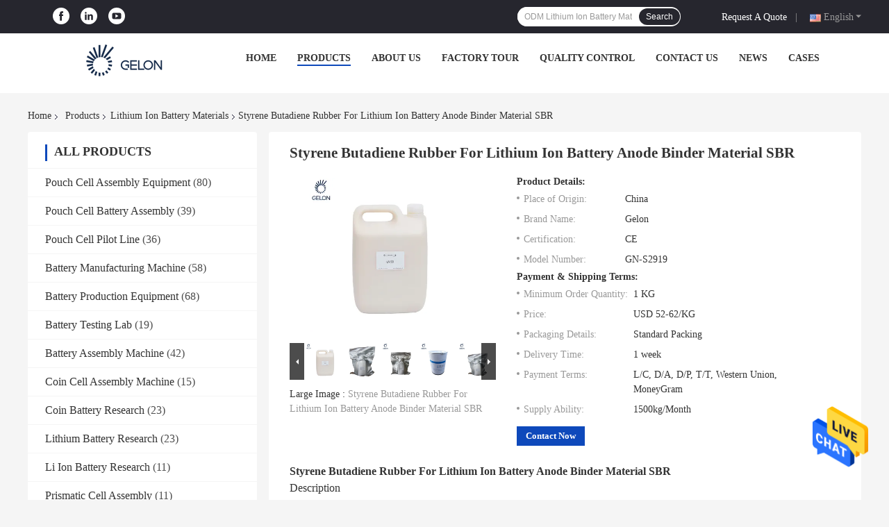

--- FILE ---
content_type: text/html
request_url: https://www.gelon-lib.com/sale-33879450-styrene-butadiene-rubber-for-lithium-ion-battery-anode-binder-material-sbr.html
body_size: 31023
content:

<!DOCTYPE html>
<html  lang=en>
<head>
	<meta charset="utf-8">
	<meta http-equiv="X-UA-Compatible" content="IE=edge">
	<meta name="viewport" content="width=device-width, initial-scale=1.0, maximum-scale=1.0, user-scalable=no">
    <meta property="og:title" content="Styrene Butadiene Rubber For Lithium Ion Battery Anode Binder Material SBR" />
<meta property="og:description" content="High quality Styrene Butadiene Rubber For Lithium Ion Battery Anode Binder Material SBR from China, China's leading Battery Anode Binder product, with strict quality control Styrene Butadiene Rubber OEM factories, producing high quality Anode Binder Material SBR products." />
<meta property="og:type" content="product" />
<meta property="og:availability" content="instock" />
<meta property="og:site_name" content="Shandong Gelon Lib Co., Ltd" />
<meta property="og:url" content="https://www.gelon-lib.com/sale-33879450-styrene-butadiene-rubber-for-lithium-ion-battery-anode-binder-material-sbr.html" />
<meta property="og:image" content="https://www.gelon-lib.com/photo/ps131246908-styrene_butadiene_rubber_for_lithium_ion_battery_anode_binder_material_sbr.jpg" />
<link rel="canonical" href="https://www.gelon-lib.com/sale-33879450-styrene-butadiene-rubber-for-lithium-ion-battery-anode-binder-material-sbr.html" />
<link rel="alternate" href="https://m.gelon-lib.com/sale-33879450-styrene-butadiene-rubber-for-lithium-ion-battery-anode-binder-material-sbr.html" media="only screen and (max-width: 640px)" />
<style type="text/css">
/*<![CDATA[*/
.consent__cookie {position: fixed;top: 0;left: 0;width: 100%;height: 0%;z-index: 100000;}.consent__cookie_bg {position: fixed;top: 0;left: 0;width: 100%;height: 100%;background: #000;opacity: .6;display: none }.consent__cookie_rel {position: fixed;bottom:0;left: 0;width: 100%;background: #fff;display: -webkit-box;display: -ms-flexbox;display: flex;flex-wrap: wrap;padding: 24px 80px;-webkit-box-sizing: border-box;box-sizing: border-box;-webkit-box-pack: justify;-ms-flex-pack: justify;justify-content: space-between;-webkit-transition: all ease-in-out .3s;transition: all ease-in-out .3s }.consent__close {position: absolute;top: 20px;right: 20px;cursor: pointer }.consent__close svg {fill: #777 }.consent__close:hover svg {fill: #000 }.consent__cookie_box {flex: 1;word-break: break-word;}.consent__warm {color: #777;font-size: 16px;margin-bottom: 12px;line-height: 19px }.consent__title {color: #333;font-size: 20px;font-weight: 600;margin-bottom: 12px;line-height: 23px }.consent__itxt {color: #333;font-size: 14px;margin-bottom: 12px;display: -webkit-box;display: -ms-flexbox;display: flex;-webkit-box-align: center;-ms-flex-align: center;align-items: center }.consent__itxt i {display: -webkit-inline-box;display: -ms-inline-flexbox;display: inline-flex;width: 28px;height: 28px;border-radius: 50%;background: #e0f9e9;margin-right: 8px;-webkit-box-align: center;-ms-flex-align: center;align-items: center;-webkit-box-pack: center;-ms-flex-pack: center;justify-content: center }.consent__itxt svg {fill: #3ca860 }.consent__txt {color: #a6a6a6;font-size: 14px;margin-bottom: 8px;line-height: 17px }.consent__btns {display: -webkit-box;display: -ms-flexbox;display: flex;-webkit-box-orient: vertical;-webkit-box-direction: normal;-ms-flex-direction: column;flex-direction: column;-webkit-box-pack: center;-ms-flex-pack: center;justify-content: center;flex-shrink: 0;}.consent__btn {width: 280px;height: 40px;line-height: 40px;text-align: center;background: #3ca860;color: #fff;border-radius: 4px;margin: 8px 0;-webkit-box-sizing: border-box;box-sizing: border-box;cursor: pointer }.consent__btn:hover {background: #00823b }.consent__btn.empty {color: #3ca860;border: 1px solid #3ca860;background: #fff }.consent__btn.empty:hover {background: #3ca860;color: #fff }.open .consent__cookie_bg {display: block }.open .consent__cookie_rel {bottom: 0 }@media (max-width: 760px) {.consent__btns {width: 100%;align-items: center;}.consent__cookie_rel {padding: 20px 24px }}.consent__cookie.open {display: block;}.consent__cookie {display: none;}
/*]]>*/
</style>
<script type="text/javascript">
/*<![CDATA[*/
window.isvideotpl = 0;window.detailurl = '';

var colorUrl = '';
var aisearch = 0;
window.playerReportUrl='/vod/view_count/report';
var g_tp = '';
var query_string = ["Products","Detail"];
var customtplcolor = 99701;
window.predomainsub = "";
/*]]>*/
</script>
<title>Styrene Butadiene Rubber For Lithium Ion Battery Anode Binder Material SBR</title>
    <meta name="keywords" content="Battery Anode Binder, Styrene Butadiene Rubber OEM, Anode Binder Material SBR, Lithium Ion Battery Materials" />
    <meta name="description" content="High quality Styrene Butadiene Rubber For Lithium Ion Battery Anode Binder Material SBR from China, China's leading Battery Anode Binder product, with strict quality control Styrene Butadiene Rubber OEM factories, producing high quality Anode Binder Material SBR products." />
    <link rel='preload'
					  href=/photo/gelon-lib/sitetpl/style/common.css?ver=1664271230 as='style'><link type='text/css' rel='stylesheet'
					  href=/photo/gelon-lib/sitetpl/style/common.css?ver=1664271230 media='all'></head>
<body>
<img src="/logo.gif" style="display:none" alt="logo"/>
    <div id="floatAd" style="z-index: 110000;position:absolute;right:30px;bottom:60px;height:79px;display: block;">
                                <a href="/webim/webim_tab.html" rel="nofollow" data-uid="90018" onclick= 'setwebimCookie(90018,33879450,4);' target="_blank">
            <img style="width: 80px;cursor: pointer;" alt='Send Message' src="/images/floatimage_chat.gif"/>
        </a>
                                </div>
<a style="display: none!important;" title="Shandong Gelon Lib Co., Ltd" class="float-inquiry" href="/contactnow.html" onclick='setinquiryCookie("{\"showproduct\":1,\"pid\":\"33879450\",\"name\":\"Styrene Butadiene Rubber For Lithium Ion Battery Anode Binder Material SBR\",\"source_url\":\"\\/sale-33879450-styrene-butadiene-rubber-for-lithium-ion-battery-anode-binder-material-sbr.html\",\"picurl\":\"\\/photo\\/pd131246908-styrene_butadiene_rubber_for_lithium_ion_battery_anode_binder_material_sbr.jpg\",\"propertyDetail\":[[\"Appearance\",\"Milk White Viscous Emulsion, No Mechanical Impurit\"],[\"Solid Content\",\"50+-2%\"],[\"Viscosity\",\"50-300(MPa.S)\"],[\"pH\",\"6-8\"]],\"company_name\":null,\"picurl_c\":\"\\/photo\\/pc131246908-styrene_butadiene_rubber_for_lithium_ion_battery_anode_binder_material_sbr.jpg\",\"price\":\"USD 52-62\\/KG\",\"username\":\"Ekain Zhang\",\"viewTime\":\"Last Login : 4 hours 42 minutes ago\",\"subject\":\"What is the CIF price on your Styrene Butadiene Rubber For Lithium Ion Battery Anode Binder Material SBR\",\"countrycode\":\"NL\"}");'></a>
<script>
    function getCookie(name) {
        var arr = document.cookie.match(new RegExp("(^| )" + name + "=([^;]*)(;|$)"));
        if (arr != null) {
            return unescape(arr[2]);
        }
        return null;
    }
    var is_new_mjy = '0';
    if (is_new_mjy==1 && isMobileDevice() && getCookie('webim_login_name') && getCookie('webim_buyer_id') && getCookie('webim_210821_seller_id')) {
        document.getElementById("floatAd").style.display = "none";
    }
    // 检测是否是移动端访问
    function isMobileDevice() {
        return /Android|webOS|iPhone|iPad|iPod|BlackBerry|IEMobile|Opera Mini/i.test(navigator.userAgent);
    }

</script>
<!-- Event snippet for gelon-lib.com conversion page
In your html page, add the snippet and call gtag_report_conversion when someone clicks on the chosen link or button. -->
<script>
function gtag_report_conversion(url) {
  var callback = function () {
    if (typeof(url) != 'undefined') {
      window.location = url;
    }
  };
  gtag('event', 'conversion', {
      'send_to': 'AW-10850241985/pnBMCKWp9oYYEMGb5rUo',
      'event_callback': callback
  });
  return false;
}
</script><script>
var originProductInfo = '';
var originProductInfo = {"showproduct":1,"pid":"33879450","name":"Styrene Butadiene Rubber For Lithium Ion Battery Anode Binder Material SBR","source_url":"\/sale-33879450-styrene-butadiene-rubber-for-lithium-ion-battery-anode-binder-material-sbr.html","picurl":"\/photo\/pd131246908-styrene_butadiene_rubber_for_lithium_ion_battery_anode_binder_material_sbr.jpg","propertyDetail":[["Appearance","Milk White Viscous Emulsion, No Mechanical Impurit"],["Solid Content","50+-2%"],["Viscosity","50-300(MPa.S)"],["pH","6-8"]],"company_name":null,"picurl_c":"\/photo\/pc131246908-styrene_butadiene_rubber_for_lithium_ion_battery_anode_binder_material_sbr.jpg","price":"USD 52-62\/KG","username":"Ekain Zhang","viewTime":"Last Login : 3 hours 42 minutes ago","subject":"Please quote us your Styrene Butadiene Rubber For Lithium Ion Battery Anode Binder Material SBR","countrycode":"NL"};
var save_url = "/contactsave.html";
var update_url = "/updateinquiry.html";
var productInfo = {};
var defaulProductInfo = {};
var myDate = new Date();
var curDate = myDate.getFullYear()+'-'+(parseInt(myDate.getMonth())+1)+'-'+myDate.getDate();
var message = '';
var default_pop = 1;
var leaveMessageDialog = document.getElementsByClassName('leave-message-dialog')[0]; // 获取弹层
var _$$ = function (dom) {
    return document.querySelectorAll(dom);
};
resInfo = originProductInfo;
defaulProductInfo.pid = resInfo['pid'];
defaulProductInfo.productName = resInfo['name'];
defaulProductInfo.productInfo = resInfo['propertyDetail'];
defaulProductInfo.productImg = resInfo['picurl_c'];
defaulProductInfo.subject = resInfo['subject'];
defaulProductInfo.productImgAlt = resInfo['name'];
var inquirypopup_tmp = 1;
var message = 'Dear,'+'\r\n'+"I am interested in"+' '+trim(resInfo['name'])+", could you send me more details such as type, size, MOQ, material, etc."+'\r\n'+"Thanks!"+'\r\n'+"Waiting for your reply.";
var message_1 = 'Dear,'+'\r\n'+"I am interested in"+' '+trim(resInfo['name'])+", could you send me more details such as type, size, MOQ, material, etc."+'\r\n'+"Thanks!"+'\r\n'+"Waiting for your reply.";
var message_2 = 'Hello,'+'\r\n'+"I am looking for"+' '+trim(resInfo['name'])+", please send me the price, specification and picture."+'\r\n'+"Your swift response will be highly appreciated."+'\r\n'+"Feel free to contact me for more information."+'\r\n'+"Thanks a lot.";
var message_3 = 'Hello,'+'\r\n'+trim(resInfo['name'])+' '+"meets my expectations."+'\r\n'+"Please give me the best price and some other product information."+'\r\n'+"Feel free to contact me via my mail."+'\r\n'+"Thanks a lot.";

var message_4 = 'Dear,'+'\r\n'+"What is the FOB price on your"+' '+trim(resInfo['name'])+'?'+'\r\n'+"Which is the nearest port name?"+'\r\n'+"Please reply me as soon as possible, it would be better to share further information."+'\r\n'+"Regards!";
var message_5 = 'Hi there,'+'\r\n'+"I am very interested in your"+' '+trim(resInfo['name'])+'.'+'\r\n'+"Please send me your product details."+'\r\n'+"Looking forward to your quick reply."+'\r\n'+"Feel free to contact me by mail."+'\r\n'+"Regards!";

var message_6 = 'Dear,'+'\r\n'+"Please provide us with information about your"+' '+trim(resInfo['name'])+", such as type, size, material, and of course the best price."+'\r\n'+"Looking forward to your quick reply."+'\r\n'+"Thank you!";
var message_7 = 'Dear,'+'\r\n'+"Can you supply"+' '+trim(resInfo['name'])+" for us?"+'\r\n'+"First we want a price list and some product details."+'\r\n'+"I hope to get reply asap and look forward to cooperation."+'\r\n'+"Thank you very much.";
var message_8 = 'hi,'+'\r\n'+"I am looking for"+' '+trim(resInfo['name'])+", please give me some more detailed product information."+'\r\n'+"I look forward to your reply."+'\r\n'+"Thank you!";
var message_9 = 'Hello,'+'\r\n'+"Your"+' '+trim(resInfo['name'])+" meets my requirements very well."+'\r\n'+"Please send me the price, specification, and similar model will be OK."+'\r\n'+"Feel free to chat with me."+'\r\n'+"Thanks!";
var message_10 = 'Dear,'+'\r\n'+"I want to know more about the details and quotation of"+' '+trim(resInfo['name'])+'.'+'\r\n'+"Feel free to contact me."+'\r\n'+"Regards!";

var r = getRandom(1,10);

defaulProductInfo.message = eval("message_"+r);

var mytAjax = {

    post: function(url, data, fn) {
        var xhr = new XMLHttpRequest();
        xhr.open("POST", url, true);
        xhr.setRequestHeader("Content-Type", "application/x-www-form-urlencoded;charset=UTF-8");
        xhr.setRequestHeader("X-Requested-With", "XMLHttpRequest");
        xhr.setRequestHeader('Content-Type','text/plain;charset=UTF-8');
        xhr.onreadystatechange = function() {
            if(xhr.readyState == 4 && (xhr.status == 200 || xhr.status == 304)) {
                fn.call(this, xhr.responseText);
            }
        };
        xhr.send(data);
    },

    postform: function(url, data, fn) {
        var xhr = new XMLHttpRequest();
        xhr.open("POST", url, true);
        xhr.setRequestHeader("X-Requested-With", "XMLHttpRequest");
        xhr.onreadystatechange = function() {
            if(xhr.readyState == 4 && (xhr.status == 200 || xhr.status == 304)) {
                fn.call(this, xhr.responseText);
            }
        };
        xhr.send(data);
    }
};
window.onload = function(){
    leaveMessageDialog = document.getElementsByClassName('leave-message-dialog')[0];
    if (window.localStorage.recordDialogStatus=='undefined' || (window.localStorage.recordDialogStatus!='undefined' && window.localStorage.recordDialogStatus != curDate)) {
        setTimeout(function(){
            if(parseInt(inquirypopup_tmp%10) == 1){
                creatDialog(defaulProductInfo, 1);
            }
        }, 6000);
    }
};
function trim(str)
{
    str = str.replace(/(^\s*)/g,"");
    return str.replace(/(\s*$)/g,"");
};
function getRandom(m,n){
    var num = Math.floor(Math.random()*(m - n) + n);
    return num;
};
function strBtn(param) {

    var starattextarea = document.getElementById("textareamessage").value.length;
    var email = document.getElementById("startEmail").value;

    var default_tip = document.querySelectorAll(".watermark_container").length;
    if (20 < starattextarea && starattextarea < 3000) {
        if(default_tip>0){
            document.getElementById("textareamessage1").parentNode.parentNode.nextElementSibling.style.display = "none";
        }else{
            document.getElementById("textareamessage1").parentNode.nextElementSibling.style.display = "none";
        }

    } else {
        if(default_tip>0){
            document.getElementById("textareamessage1").parentNode.parentNode.nextElementSibling.style.display = "block";
        }else{
            document.getElementById("textareamessage1").parentNode.nextElementSibling.style.display = "block";
        }

        return;
    }

    // var re = /^([a-zA-Z0-9_-])+@([a-zA-Z0-9_-])+\.([a-zA-Z0-9_-])+/i;/*邮箱不区分大小写*/
    var re = /^[a-zA-Z0-9][\w-]*(\.?[\w-]+)*@[a-zA-Z0-9-]+(\.[a-zA-Z0-9]+)+$/i;
    if (!re.test(email)) {
        document.getElementById("startEmail").nextElementSibling.style.display = "block";
        return;
    } else {
        document.getElementById("startEmail").nextElementSibling.style.display = "none";
    }

    var subject = document.getElementById("pop_subject").value;
    var pid = document.getElementById("pop_pid").value;
    var message = document.getElementById("textareamessage").value;
    var sender_email = document.getElementById("startEmail").value;
    var tel = '';
    if (document.getElementById("tel0") != undefined && document.getElementById("tel0") != '')
        tel = document.getElementById("tel0").value;
    var form_serialize = '&tel='+tel;

    form_serialize = form_serialize.replace(/\+/g, "%2B");
    mytAjax.post(save_url,"pid="+pid+"&subject="+subject+"&email="+sender_email+"&message="+(message)+form_serialize,function(res){
        var mes = JSON.parse(res);
        if(mes.status == 200){
            var iid = mes.iid;
            document.getElementById("pop_iid").value = iid;
            document.getElementById("pop_uuid").value = mes.uuid;

            if(typeof gtag_report_conversion === "function"){
                gtag_report_conversion();//执行统计js代码
            }
            if(typeof fbq === "function"){
                fbq('track','Purchase');//执行统计js代码
            }
        }
    });
    for (var index = 0; index < document.querySelectorAll(".dialog-content-pql").length; index++) {
        document.querySelectorAll(".dialog-content-pql")[index].style.display = "none";
    };
    $('#idphonepql').val(tel);
    document.getElementById("dialog-content-pql-id").style.display = "block";
    ;
};
function twoBtnOk(param) {

    var selectgender = document.getElementById("Mr").innerHTML;
    var iid = document.getElementById("pop_iid").value;
    var sendername = document.getElementById("idnamepql").value;
    var senderphone = document.getElementById("idphonepql").value;
    var sendercname = document.getElementById("idcompanypql").value;
    var uuid = document.getElementById("pop_uuid").value;
    var gender = 2;
    if(selectgender == 'Mr.') gender = 0;
    if(selectgender == 'Mrs.') gender = 1;
    var pid = document.getElementById("pop_pid").value;
    var form_serialize = '';

        form_serialize = form_serialize.replace(/\+/g, "%2B");

    mytAjax.post(update_url,"iid="+iid+"&gender="+gender+"&uuid="+uuid+"&name="+(sendername)+"&tel="+(senderphone)+"&company="+(sendercname)+form_serialize,function(res){});

    for (var index = 0; index < document.querySelectorAll(".dialog-content-pql").length; index++) {
        document.querySelectorAll(".dialog-content-pql")[index].style.display = "none";
    };
    document.getElementById("dialog-content-pql-ok").style.display = "block";

};
function toCheckMust(name) {
    $('#'+name+'error').hide();
}
function handClidk(param) {
    var starattextarea = document.getElementById("textareamessage1").value.length;
    var email = document.getElementById("startEmail1").value;
    var default_tip = document.querySelectorAll(".watermark_container").length;
    if (20 < starattextarea && starattextarea < 3000) {
        if(default_tip>0){
            document.getElementById("textareamessage1").parentNode.parentNode.nextElementSibling.style.display = "none";
        }else{
            document.getElementById("textareamessage1").parentNode.nextElementSibling.style.display = "none";
        }

    } else {
        if(default_tip>0){
            document.getElementById("textareamessage1").parentNode.parentNode.nextElementSibling.style.display = "block";
        }else{
            document.getElementById("textareamessage1").parentNode.nextElementSibling.style.display = "block";
        }

        return;
    }

    // var re = /^([a-zA-Z0-9_-])+@([a-zA-Z0-9_-])+\.([a-zA-Z0-9_-])+/i;
    var re = /^[a-zA-Z0-9][\w-]*(\.?[\w-]+)*@[a-zA-Z0-9-]+(\.[a-zA-Z0-9]+)+$/i;
    if (!re.test(email)) {
        document.getElementById("startEmail1").nextElementSibling.style.display = "block";
        return;
    } else {
        document.getElementById("startEmail1").nextElementSibling.style.display = "none";
    }

    var subject = document.getElementById("pop_subject").value;
    var pid = document.getElementById("pop_pid").value;
    var message = document.getElementById("textareamessage1").value;
    var sender_email = document.getElementById("startEmail1").value;
    var form_serialize = tel = '';
    if (document.getElementById("tel1") != undefined && document.getElementById("tel1") != '')
        tel = document.getElementById("tel1").value;
        mytAjax.post(save_url,"email="+sender_email+"&tel="+tel+"&pid="+pid+"&message="+message+"&subject="+subject+form_serialize,function(res){

        var mes = JSON.parse(res);
        if(mes.status == 200){
            var iid = mes.iid;
            document.getElementById("pop_iid").value = iid;
            document.getElementById("pop_uuid").value = mes.uuid;
            if(typeof gtag_report_conversion === "function"){
                gtag_report_conversion();//执行统计js代码
            }
        }

    });
    for (var index = 0; index < document.querySelectorAll(".dialog-content-pql").length; index++) {
        document.querySelectorAll(".dialog-content-pql")[index].style.display = "none";
    };
    $('#idphonepql').val(tel);
    document.getElementById("dialog-content-pql-id").style.display = "block";

};
window.addEventListener('load', function () {
    $('.checkbox-wrap label').each(function(){
        if($(this).find('input').prop('checked')){
            $(this).addClass('on')
        }else {
            $(this).removeClass('on')
        }
    })
    $(document).on('click', '.checkbox-wrap label' , function(ev){
        if (ev.target.tagName.toUpperCase() != 'INPUT') {
            $(this).toggleClass('on')
        }
    })
})

function hand_video(pdata) {
    data = JSON.parse(pdata);
    productInfo.productName = data.productName;
    productInfo.productInfo = data.productInfo;
    productInfo.productImg = data.productImg;
    productInfo.subject = data.subject;

    var message = 'Dear,'+'\r\n'+"I am interested in"+' '+trim(data.productName)+", could you send me more details such as type, size, quantity, material, etc."+'\r\n'+"Thanks!"+'\r\n'+"Waiting for your reply.";

    var message = 'Dear,'+'\r\n'+"I am interested in"+' '+trim(data.productName)+", could you send me more details such as type, size, MOQ, material, etc."+'\r\n'+"Thanks!"+'\r\n'+"Waiting for your reply.";
    var message_1 = 'Dear,'+'\r\n'+"I am interested in"+' '+trim(data.productName)+", could you send me more details such as type, size, MOQ, material, etc."+'\r\n'+"Thanks!"+'\r\n'+"Waiting for your reply.";
    var message_2 = 'Hello,'+'\r\n'+"I am looking for"+' '+trim(data.productName)+", please send me the price, specification and picture."+'\r\n'+"Your swift response will be highly appreciated."+'\r\n'+"Feel free to contact me for more information."+'\r\n'+"Thanks a lot.";
    var message_3 = 'Hello,'+'\r\n'+trim(data.productName)+' '+"meets my expectations."+'\r\n'+"Please give me the best price and some other product information."+'\r\n'+"Feel free to contact me via my mail."+'\r\n'+"Thanks a lot.";

    var message_4 = 'Dear,'+'\r\n'+"What is the FOB price on your"+' '+trim(data.productName)+'?'+'\r\n'+"Which is the nearest port name?"+'\r\n'+"Please reply me as soon as possible, it would be better to share further information."+'\r\n'+"Regards!";
    var message_5 = 'Hi there,'+'\r\n'+"I am very interested in your"+' '+trim(data.productName)+'.'+'\r\n'+"Please send me your product details."+'\r\n'+"Looking forward to your quick reply."+'\r\n'+"Feel free to contact me by mail."+'\r\n'+"Regards!";

    var message_6 = 'Dear,'+'\r\n'+"Please provide us with information about your"+' '+trim(data.productName)+", such as type, size, material, and of course the best price."+'\r\n'+"Looking forward to your quick reply."+'\r\n'+"Thank you!";
    var message_7 = 'Dear,'+'\r\n'+"Can you supply"+' '+trim(data.productName)+" for us?"+'\r\n'+"First we want a price list and some product details."+'\r\n'+"I hope to get reply asap and look forward to cooperation."+'\r\n'+"Thank you very much.";
    var message_8 = 'hi,'+'\r\n'+"I am looking for"+' '+trim(data.productName)+", please give me some more detailed product information."+'\r\n'+"I look forward to your reply."+'\r\n'+"Thank you!";
    var message_9 = 'Hello,'+'\r\n'+"Your"+' '+trim(data.productName)+" meets my requirements very well."+'\r\n'+"Please send me the price, specification, and similar model will be OK."+'\r\n'+"Feel free to chat with me."+'\r\n'+"Thanks!";
    var message_10 = 'Dear,'+'\r\n'+"I want to know more about the details and quotation of"+' '+trim(data.productName)+'.'+'\r\n'+"Feel free to contact me."+'\r\n'+"Regards!";

    var r = getRandom(1,10);

    productInfo.message = eval("message_"+r);
    if(parseInt(inquirypopup_tmp/10) == 1){
        productInfo.message = "";
    }
    productInfo.pid = data.pid;
    creatDialog(productInfo, 2);
};

function handDialog(pdata) {
    data = JSON.parse(pdata);
    productInfo.productName = data.productName;
    productInfo.productInfo = data.productInfo;
    productInfo.productImg = data.productImg;
    productInfo.subject = data.subject;

    var message = 'Dear,'+'\r\n'+"I am interested in"+' '+trim(data.productName)+", could you send me more details such as type, size, quantity, material, etc."+'\r\n'+"Thanks!"+'\r\n'+"Waiting for your reply.";

    var message = 'Dear,'+'\r\n'+"I am interested in"+' '+trim(data.productName)+", could you send me more details such as type, size, MOQ, material, etc."+'\r\n'+"Thanks!"+'\r\n'+"Waiting for your reply.";
    var message_1 = 'Dear,'+'\r\n'+"I am interested in"+' '+trim(data.productName)+", could you send me more details such as type, size, MOQ, material, etc."+'\r\n'+"Thanks!"+'\r\n'+"Waiting for your reply.";
    var message_2 = 'Hello,'+'\r\n'+"I am looking for"+' '+trim(data.productName)+", please send me the price, specification and picture."+'\r\n'+"Your swift response will be highly appreciated."+'\r\n'+"Feel free to contact me for more information."+'\r\n'+"Thanks a lot.";
    var message_3 = 'Hello,'+'\r\n'+trim(data.productName)+' '+"meets my expectations."+'\r\n'+"Please give me the best price and some other product information."+'\r\n'+"Feel free to contact me via my mail."+'\r\n'+"Thanks a lot.";

    var message_4 = 'Dear,'+'\r\n'+"What is the FOB price on your"+' '+trim(data.productName)+'?'+'\r\n'+"Which is the nearest port name?"+'\r\n'+"Please reply me as soon as possible, it would be better to share further information."+'\r\n'+"Regards!";
    var message_5 = 'Hi there,'+'\r\n'+"I am very interested in your"+' '+trim(data.productName)+'.'+'\r\n'+"Please send me your product details."+'\r\n'+"Looking forward to your quick reply."+'\r\n'+"Feel free to contact me by mail."+'\r\n'+"Regards!";

    var message_6 = 'Dear,'+'\r\n'+"Please provide us with information about your"+' '+trim(data.productName)+", such as type, size, material, and of course the best price."+'\r\n'+"Looking forward to your quick reply."+'\r\n'+"Thank you!";
    var message_7 = 'Dear,'+'\r\n'+"Can you supply"+' '+trim(data.productName)+" for us?"+'\r\n'+"First we want a price list and some product details."+'\r\n'+"I hope to get reply asap and look forward to cooperation."+'\r\n'+"Thank you very much.";
    var message_8 = 'hi,'+'\r\n'+"I am looking for"+' '+trim(data.productName)+", please give me some more detailed product information."+'\r\n'+"I look forward to your reply."+'\r\n'+"Thank you!";
    var message_9 = 'Hello,'+'\r\n'+"Your"+' '+trim(data.productName)+" meets my requirements very well."+'\r\n'+"Please send me the price, specification, and similar model will be OK."+'\r\n'+"Feel free to chat with me."+'\r\n'+"Thanks!";
    var message_10 = 'Dear,'+'\r\n'+"I want to know more about the details and quotation of"+' '+trim(data.productName)+'.'+'\r\n'+"Feel free to contact me."+'\r\n'+"Regards!";

    var r = getRandom(1,10);

    productInfo.message = eval("message_"+r);
    if(parseInt(inquirypopup_tmp/10) == 1){
        productInfo.message = "";
    }
    productInfo.pid = data.pid;
    creatDialog(productInfo, 2);
};

function closepql(param) {

    leaveMessageDialog.style.display = 'none';
};

function closepql2(param) {

    for (var index = 0; index < document.querySelectorAll(".dialog-content-pql").length; index++) {
        document.querySelectorAll(".dialog-content-pql")[index].style.display = "none";
    };
    document.getElementById("dialog-content-pql-ok").style.display = "block";
};

function decodeHtmlEntities(str) {
    var tempElement = document.createElement('div');
    tempElement.innerHTML = str;
    return tempElement.textContent || tempElement.innerText || '';
}

function initProduct(productInfo,type){

    productInfo.productName = decodeHtmlEntities(productInfo.productName);
    productInfo.message = decodeHtmlEntities(productInfo.message);

    leaveMessageDialog = document.getElementsByClassName('leave-message-dialog')[0];
    leaveMessageDialog.style.display = "block";
    if(type == 3){
        var popinquiryemail = document.getElementById("popinquiryemail").value;
        _$$("#startEmail1")[0].value = popinquiryemail;
    }else{
        _$$("#startEmail1")[0].value = "";
    }
    _$$("#startEmail")[0].value = "";
    _$$("#idnamepql")[0].value = "";
    _$$("#idphonepql")[0].value = "";
    _$$("#idcompanypql")[0].value = "";

    _$$("#pop_pid")[0].value = productInfo.pid;
    _$$("#pop_subject")[0].value = productInfo.subject;
    
    if(parseInt(inquirypopup_tmp/10) == 1){
        productInfo.message = "";
    }

    _$$("#textareamessage1")[0].value = productInfo.message;
    _$$("#textareamessage")[0].value = productInfo.message;

    _$$("#dialog-content-pql-id .titlep")[0].innerHTML = productInfo.productName;
    _$$("#dialog-content-pql-id img")[0].setAttribute("src", productInfo.productImg);
    _$$("#dialog-content-pql-id img")[0].setAttribute("alt", productInfo.productImgAlt);

    _$$("#dialog-content-pql-id-hand img")[0].setAttribute("src", productInfo.productImg);
    _$$("#dialog-content-pql-id-hand img")[0].setAttribute("alt", productInfo.productImgAlt);
    _$$("#dialog-content-pql-id-hand .titlep")[0].innerHTML = productInfo.productName;

    if (productInfo.productInfo.length > 0) {
        var ul2, ul;
        ul = document.createElement("ul");
        for (var index = 0; index < productInfo.productInfo.length; index++) {
            var el = productInfo.productInfo[index];
            var li = document.createElement("li");
            var span1 = document.createElement("span");
            span1.innerHTML = el[0] + ":";
            var span2 = document.createElement("span");
            span2.innerHTML = el[1];
            li.appendChild(span1);
            li.appendChild(span2);
            ul.appendChild(li);

        }
        ul2 = ul.cloneNode(true);
        if (type === 1) {
            _$$("#dialog-content-pql-id .left")[0].replaceChild(ul, _$$("#dialog-content-pql-id .left ul")[0]);
        } else {
            _$$("#dialog-content-pql-id-hand .left")[0].replaceChild(ul2, _$$("#dialog-content-pql-id-hand .left ul")[0]);
            _$$("#dialog-content-pql-id .left")[0].replaceChild(ul, _$$("#dialog-content-pql-id .left ul")[0]);
        }
    };
    for (var index = 0; index < _$$("#dialog-content-pql-id .right ul li").length; index++) {
        _$$("#dialog-content-pql-id .right ul li")[index].addEventListener("click", function (params) {
            _$$("#dialog-content-pql-id .right #Mr")[0].innerHTML = this.innerHTML
        }, false)

    };

};
function closeInquiryCreateDialog() {
    document.getElementById("xuanpan_dialog_box_pql").style.display = "none";
};
function showInquiryCreateDialog() {
    document.getElementById("xuanpan_dialog_box_pql").style.display = "block";
};
function submitPopInquiry(){
    var message = document.getElementById("inquiry_message").value;
    var email = document.getElementById("inquiry_email").value;
    var subject = defaulProductInfo.subject;
    var pid = defaulProductInfo.pid;
    if (email === undefined) {
        showInquiryCreateDialog();
        document.getElementById("inquiry_email").style.border = "1px solid red";
        return false;
    };
    if (message === undefined) {
        showInquiryCreateDialog();
        document.getElementById("inquiry_message").style.border = "1px solid red";
        return false;
    };
    if (email.search(/^\w+((-\w+)|(\.\w+))*\@[A-Za-z0-9]+((\.|-)[A-Za-z0-9]+)*\.[A-Za-z0-9]+$/) == -1) {
        document.getElementById("inquiry_email").style.border= "1px solid red";
        showInquiryCreateDialog();
        return false;
    } else {
        document.getElementById("inquiry_email").style.border= "";
    };
    if (message.length < 20 || message.length >3000) {
        showInquiryCreateDialog();
        document.getElementById("inquiry_message").style.border = "1px solid red";
        return false;
    } else {
        document.getElementById("inquiry_message").style.border = "";
    };
    var tel = '';
    if (document.getElementById("tel") != undefined && document.getElementById("tel") != '')
        tel = document.getElementById("tel").value;

    mytAjax.post(save_url,"pid="+pid+"&subject="+subject+"&email="+email+"&message="+(message)+'&tel='+tel,function(res){
        var mes = JSON.parse(res);
        if(mes.status == 200){
            var iid = mes.iid;
            document.getElementById("pop_iid").value = iid;
            document.getElementById("pop_uuid").value = mes.uuid;

        }
    });
    initProduct(defaulProductInfo);
    for (var index = 0; index < document.querySelectorAll(".dialog-content-pql").length; index++) {
        document.querySelectorAll(".dialog-content-pql")[index].style.display = "none";
    };
    $('#idphonepql').val(tel);
    document.getElementById("dialog-content-pql-id").style.display = "block";

};

//带附件上传
function submitPopInquiryfile(email_id,message_id,check_sort,name_id,phone_id,company_id,attachments){

    if(typeof(check_sort) == 'undefined'){
        check_sort = 0;
    }
    var message = document.getElementById(message_id).value;
    var email = document.getElementById(email_id).value;
    var attachments = document.getElementById(attachments).value;
    if(typeof(name_id) !== 'undefined' && name_id != ""){
        var name  = document.getElementById(name_id).value;
    }
    if(typeof(phone_id) !== 'undefined' && phone_id != ""){
        var phone = document.getElementById(phone_id).value;
    }
    if(typeof(company_id) !== 'undefined' && company_id != ""){
        var company = document.getElementById(company_id).value;
    }
    var subject = defaulProductInfo.subject;
    var pid = defaulProductInfo.pid;

    if(check_sort == 0){
        if (email === undefined) {
            showInquiryCreateDialog();
            document.getElementById(email_id).style.border = "1px solid red";
            return false;
        };
        if (message === undefined) {
            showInquiryCreateDialog();
            document.getElementById(message_id).style.border = "1px solid red";
            return false;
        };

        if (email.search(/^\w+((-\w+)|(\.\w+))*\@[A-Za-z0-9]+((\.|-)[A-Za-z0-9]+)*\.[A-Za-z0-9]+$/) == -1) {
            document.getElementById(email_id).style.border= "1px solid red";
            showInquiryCreateDialog();
            return false;
        } else {
            document.getElementById(email_id).style.border= "";
        };
        if (message.length < 20 || message.length >3000) {
            showInquiryCreateDialog();
            document.getElementById(message_id).style.border = "1px solid red";
            return false;
        } else {
            document.getElementById(message_id).style.border = "";
        };
    }else{

        if (message === undefined) {
            showInquiryCreateDialog();
            document.getElementById(message_id).style.border = "1px solid red";
            return false;
        };

        if (email === undefined) {
            showInquiryCreateDialog();
            document.getElementById(email_id).style.border = "1px solid red";
            return false;
        };

        if (message.length < 20 || message.length >3000) {
            showInquiryCreateDialog();
            document.getElementById(message_id).style.border = "1px solid red";
            return false;
        } else {
            document.getElementById(message_id).style.border = "";
        };

        if (email.search(/^\w+((-\w+)|(\.\w+))*\@[A-Za-z0-9]+((\.|-)[A-Za-z0-9]+)*\.[A-Za-z0-9]+$/) == -1) {
            document.getElementById(email_id).style.border= "1px solid red";
            showInquiryCreateDialog();
            return false;
        } else {
            document.getElementById(email_id).style.border= "";
        };

    };

    mytAjax.post(save_url,"pid="+pid+"&subject="+subject+"&email="+email+"&message="+message+"&company="+company+"&attachments="+attachments,function(res){
        var mes = JSON.parse(res);
        if(mes.status == 200){
            var iid = mes.iid;
            document.getElementById("pop_iid").value = iid;
            document.getElementById("pop_uuid").value = mes.uuid;

            if(typeof gtag_report_conversion === "function"){
                gtag_report_conversion();//执行统计js代码
            }
            if(typeof fbq === "function"){
                fbq('track','Purchase');//执行统计js代码
            }
        }
    });
    initProduct(defaulProductInfo);

    if(name !== undefined && name != ""){
        _$$("#idnamepql")[0].value = name;
    }

    if(phone !== undefined && phone != ""){
        _$$("#idphonepql")[0].value = phone;
    }

    if(company !== undefined && company != ""){
        _$$("#idcompanypql")[0].value = company;
    }

    for (var index = 0; index < document.querySelectorAll(".dialog-content-pql").length; index++) {
        document.querySelectorAll(".dialog-content-pql")[index].style.display = "none";
    };
    document.getElementById("dialog-content-pql-id").style.display = "block";

};
function submitPopInquiryByParam(email_id,message_id,check_sort,name_id,phone_id,company_id){

    if(typeof(check_sort) == 'undefined'){
        check_sort = 0;
    }

    var senderphone = '';
    var message = document.getElementById(message_id).value;
    var email = document.getElementById(email_id).value;
    if(typeof(name_id) !== 'undefined' && name_id != ""){
        var name  = document.getElementById(name_id).value;
    }
    if(typeof(phone_id) !== 'undefined' && phone_id != ""){
        var phone = document.getElementById(phone_id).value;
        senderphone = phone;
    }
    if(typeof(company_id) !== 'undefined' && company_id != ""){
        var company = document.getElementById(company_id).value;
    }
    var subject = defaulProductInfo.subject;
    var pid = defaulProductInfo.pid;

    if(check_sort == 0){
        if (email === undefined) {
            showInquiryCreateDialog();
            document.getElementById(email_id).style.border = "1px solid red";
            return false;
        };
        if (message === undefined) {
            showInquiryCreateDialog();
            document.getElementById(message_id).style.border = "1px solid red";
            return false;
        };

        if (email.search(/^\w+((-\w+)|(\.\w+))*\@[A-Za-z0-9]+((\.|-)[A-Za-z0-9]+)*\.[A-Za-z0-9]+$/) == -1) {
            document.getElementById(email_id).style.border= "1px solid red";
            showInquiryCreateDialog();
            return false;
        } else {
            document.getElementById(email_id).style.border= "";
        };
        if (message.length < 20 || message.length >3000) {
            showInquiryCreateDialog();
            document.getElementById(message_id).style.border = "1px solid red";
            return false;
        } else {
            document.getElementById(message_id).style.border = "";
        };
    }else{

        if (message === undefined) {
            showInquiryCreateDialog();
            document.getElementById(message_id).style.border = "1px solid red";
            return false;
        };

        if (email === undefined) {
            showInquiryCreateDialog();
            document.getElementById(email_id).style.border = "1px solid red";
            return false;
        };

        if (message.length < 20 || message.length >3000) {
            showInquiryCreateDialog();
            document.getElementById(message_id).style.border = "1px solid red";
            return false;
        } else {
            document.getElementById(message_id).style.border = "";
        };

        if (email.search(/^\w+((-\w+)|(\.\w+))*\@[A-Za-z0-9]+((\.|-)[A-Za-z0-9]+)*\.[A-Za-z0-9]+$/) == -1) {
            document.getElementById(email_id).style.border= "1px solid red";
            showInquiryCreateDialog();
            return false;
        } else {
            document.getElementById(email_id).style.border= "";
        };

    };

    var productsku = "";
    if($("#product_sku").length > 0){
        productsku = $("#product_sku").html();
    }

    mytAjax.post(save_url,"tel="+senderphone+"&pid="+pid+"&subject="+subject+"&email="+email+"&message="+message+"&messagesku="+encodeURI(productsku),function(res){
        var mes = JSON.parse(res);
        if(mes.status == 200){
            var iid = mes.iid;
            document.getElementById("pop_iid").value = iid;
            document.getElementById("pop_uuid").value = mes.uuid;

            if(typeof gtag_report_conversion === "function"){
                gtag_report_conversion();//执行统计js代码
            }
            if(typeof fbq === "function"){
                fbq('track','Purchase');//执行统计js代码
            }
        }
    });
    initProduct(defaulProductInfo);

    if(name !== undefined && name != ""){
        _$$("#idnamepql")[0].value = name;
    }

    if(phone !== undefined && phone != ""){
        _$$("#idphonepql")[0].value = phone;
    }

    if(company !== undefined && company != ""){
        _$$("#idcompanypql")[0].value = company;
    }

    for (var index = 0; index < document.querySelectorAll(".dialog-content-pql").length; index++) {
        document.querySelectorAll(".dialog-content-pql")[index].style.display = "none";

    };
    document.getElementById("dialog-content-pql-id").style.display = "block";

};

function creat_videoDialog(productInfo, type) {

    if(type == 1){
        if(default_pop != 1){
            return false;
        }
        window.localStorage.recordDialogStatus = curDate;
    }else{
        default_pop = 0;
    }
    initProduct(productInfo, type);
    if (type === 1) {
        // 自动弹出
        for (var index = 0; index < document.querySelectorAll(".dialog-content-pql").length; index++) {

            document.querySelectorAll(".dialog-content-pql")[index].style.display = "none";
        };
        document.getElementById("dialog-content-pql").style.display = "block";
    } else {
        // 手动弹出
        for (var index = 0; index < document.querySelectorAll(".dialog-content-pql").length; index++) {
            document.querySelectorAll(".dialog-content-pql")[index].style.display = "none";
        };
        document.getElementById("dialog-content-pql-id-hand").style.display = "block";
    }
}

function creatDialog(productInfo, type) {

    if(type == 1){
        if(default_pop != 1){
            return false;
        }
        window.localStorage.recordDialogStatus = curDate;
    }else{
        default_pop = 0;
    }
    initProduct(productInfo, type);
    if (type === 1) {
        // 自动弹出
        for (var index = 0; index < document.querySelectorAll(".dialog-content-pql").length; index++) {

            document.querySelectorAll(".dialog-content-pql")[index].style.display = "none";
        };
        document.getElementById("dialog-content-pql").style.display = "block";
    } else {
        // 手动弹出
        for (var index = 0; index < document.querySelectorAll(".dialog-content-pql").length; index++) {
            document.querySelectorAll(".dialog-content-pql")[index].style.display = "none";
        };
        document.getElementById("dialog-content-pql-id-hand").style.display = "block";
    }
}

//带邮箱信息打开询盘框 emailtype=1表示带入邮箱
function openDialog(emailtype){
    var type = 2;//不带入邮箱，手动弹出
    if(emailtype == 1){
        var popinquiryemail = document.getElementById("popinquiryemail").value;
        // var re = /^([a-zA-Z0-9_-])+@([a-zA-Z0-9_-])+\.([a-zA-Z0-9_-])+/i;
        var re = /^[a-zA-Z0-9][\w-]*(\.?[\w-]+)*@[a-zA-Z0-9-]+(\.[a-zA-Z0-9]+)+$/i;
        if (!re.test(popinquiryemail)) {
            //前端提示样式;
            showInquiryCreateDialog();
            document.getElementById("popinquiryemail").style.border = "1px solid red";
            return false;
        } else {
            //前端提示样式;
        }
        var type = 3;
    }
    creatDialog(defaulProductInfo,type);
}

//上传附件
function inquiryUploadFile(){
    var fileObj = document.querySelector("#fileId").files[0];
    //构建表单数据
    var formData = new FormData();
    var filesize = fileObj.size;
    if(filesize > 10485760 || filesize == 0) {
        document.getElementById("filetips").style.display = "block";
        return false;
    }else {
        document.getElementById("filetips").style.display = "none";
    }
    formData.append('popinquiryfile', fileObj);
    document.getElementById("quotefileform").reset();
    var save_url = "/inquiryuploadfile.html";
    mytAjax.postform(save_url,formData,function(res){
        var mes = JSON.parse(res);
        if(mes.status == 200){
            document.getElementById("uploader-file-info").innerHTML = document.getElementById("uploader-file-info").innerHTML + "<span class=op>"+mes.attfile.name+"<a class=delatt id=att"+mes.attfile.id+" onclick=delatt("+mes.attfile.id+");>Delete</a></span>";
            var nowattachs = document.getElementById("attachments").value;
            if( nowattachs !== ""){
                var attachs = JSON.parse(nowattachs);
                attachs[mes.attfile.id] = mes.attfile;
            }else{
                var attachs = {};
                attachs[mes.attfile.id] = mes.attfile;
            }
            document.getElementById("attachments").value = JSON.stringify(attachs);
        }
    });
}
//附件删除
function delatt(attid)
{
    var nowattachs = document.getElementById("attachments").value;
    if( nowattachs !== ""){
        var attachs = JSON.parse(nowattachs);
        if(attachs[attid] == ""){
            return false;
        }
        var formData = new FormData();
        var delfile = attachs[attid]['filename'];
        var save_url = "/inquirydelfile.html";
        if(delfile != "") {
            formData.append('delfile', delfile);
            mytAjax.postform(save_url, formData, function (res) {
                if(res !== "") {
                    var mes = JSON.parse(res);
                    if (mes.status == 200) {
                        delete attachs[attid];
                        document.getElementById("attachments").value = JSON.stringify(attachs);
                        var s = document.getElementById("att"+attid);
                        s.parentNode.remove();
                    }
                }
            });
        }
    }else{
        return false;
    }
}

</script>
<div class="leave-message-dialog" style="display: none">
<style>
    .leave-message-dialog .close:before, .leave-message-dialog .close:after{
        content:initial;
    }
</style>
<div class="dialog-content-pql" id="dialog-content-pql" style="display: none">
    <span class="close" onclick="closepql()"><img src="/images/close.png" alt="close"></span>
    <div class="title">
        <p class="firstp-pql">Leave a Message</p>
        <p class="lastp-pql">We will call you back soon!</p>
    </div>
    <div class="form">
        <div class="textarea">
            <textarea style='font-family: robot;'  name="" id="textareamessage" cols="30" rows="10" style="margin-bottom:14px;width:100%"
                placeholder="Please enter your inquiry details."></textarea>
        </div>
        <p class="error-pql"> <span class="icon-pql"><img src="/images/error.png" alt="Shandong Gelon Lib Co., Ltd"></span> Your message must be between 20-3,000 characters!</p>
        <input id="startEmail" type="text" placeholder="Enter your E-mail" onkeydown="if(event.keyCode === 13){ strBtn();}">
        <p class="error-pql"><span class="icon-pql"><img src="/images/error.png" alt="Shandong Gelon Lib Co., Ltd"></span> Please check your E-mail! </p>
                <div class="operations">
            <div class='btn' id="submitStart" type="submit" onclick="strBtn()">SUBMIT</div>
        </div>
            </div>
</div>
<div class="dialog-content-pql dialog-content-pql-id" id="dialog-content-pql-id" style="display:none">
        <span class="close" onclick="closepql2()"><svg t="1648434466530" class="icon" viewBox="0 0 1024 1024" version="1.1" xmlns="http://www.w3.org/2000/svg" p-id="2198" width="16" height="16"><path d="M576 512l277.333333 277.333333-64 64-277.333333-277.333333L234.666667 853.333333 170.666667 789.333333l277.333333-277.333333L170.666667 234.666667 234.666667 170.666667l277.333333 277.333333L789.333333 170.666667 853.333333 234.666667 576 512z" fill="#444444" p-id="2199"></path></svg></span>
    <div class="left">
        <div class="img"><img></div>
        <p class="titlep"></p>
        <ul> </ul>
    </div>
    <div class="right">
                <p class="title">More information facilitates better communication.</p>
                <div style="position: relative;">
            <div class="mr"> <span id="Mr">Mr.</span>
                <ul>
                    <li>Mr.</li>
                    <li>Mrs.</li>
                </ul>
            </div>
            <input style="text-indent: 80px;" type="text" id="idnamepql" placeholder="Input your name">
        </div>
        <input type="text"  id="idphonepql"  placeholder="Phone Number">
        <input type="text" id="idcompanypql"  placeholder="Company" onkeydown="if(event.keyCode === 13){ twoBtnOk();}">
                <div class="btn form_new" id="twoBtnOk" onclick="twoBtnOk()">OK</div>
    </div>
</div>

<div class="dialog-content-pql dialog-content-pql-ok" id="dialog-content-pql-ok" style="display:none">
        <span class="close" onclick="closepql()"><svg t="1648434466530" class="icon" viewBox="0 0 1024 1024" version="1.1" xmlns="http://www.w3.org/2000/svg" p-id="2198" width="16" height="16"><path d="M576 512l277.333333 277.333333-64 64-277.333333-277.333333L234.666667 853.333333 170.666667 789.333333l277.333333-277.333333L170.666667 234.666667 234.666667 170.666667l277.333333 277.333333L789.333333 170.666667 853.333333 234.666667 576 512z" fill="#444444" p-id="2199"></path></svg></span>
    <div class="duihaook"></div>
        <p class="title">Submitted successfully!</p>
        <p class="p1" style="text-align: center; font-size: 18px; margin-top: 14px;">We will call you back soon!</p>
    <div class="btn" onclick="closepql()" id="endOk" style="margin: 0 auto;margin-top: 50px;">OK</div>
</div>
<div class="dialog-content-pql dialog-content-pql-id dialog-content-pql-id-hand" id="dialog-content-pql-id-hand"
    style="display:none">
     <input type="hidden" name="pop_pid" id="pop_pid" value="0">
     <input type="hidden" name="pop_subject" id="pop_subject" value="">
     <input type="hidden" name="pop_iid" id="pop_iid" value="0">
     <input type="hidden" name="pop_uuid" id="pop_uuid" value="0">
        <span class="close" onclick="closepql()"><svg t="1648434466530" class="icon" viewBox="0 0 1024 1024" version="1.1" xmlns="http://www.w3.org/2000/svg" p-id="2198" width="16" height="16"><path d="M576 512l277.333333 277.333333-64 64-277.333333-277.333333L234.666667 853.333333 170.666667 789.333333l277.333333-277.333333L170.666667 234.666667 234.666667 170.666667l277.333333 277.333333L789.333333 170.666667 853.333333 234.666667 576 512z" fill="#444444" p-id="2199"></path></svg></span>
    <div class="left">
        <div class="img"><img></div>
        <p class="titlep"></p>
        <ul> </ul>
    </div>
    <div class="right" style="float:right">
                <div class="title">
            <p class="firstp-pql">Leave a Message</p>
            <p class="lastp-pql">We will call you back soon!</p>
        </div>
                <div class="form">
            <div class="textarea">
                <textarea style='font-family: robot;' name="message" id="textareamessage1" cols="30" rows="10"
                    placeholder="Please enter your inquiry details."></textarea>
            </div>
            <p class="error-pql"> <span class="icon-pql"><img src="/images/error.png" alt="Shandong Gelon Lib Co., Ltd"></span> Your message must be between 20-3,000 characters!</p>

                            <input style="display:none" id="tel1" name="tel" type="text" oninput="value=value.replace(/[^0-9_+-]/g,'');" placeholder="Phone Number">
                        <input id='startEmail1' name='email' data-type='1' type='text'
                   placeholder="Enter your E-mail"
                   onkeydown='if(event.keyCode === 13){ handClidk();}'>
            
            <p class='error-pql'><span class='icon-pql'>
                    <img src="/images/error.png" alt="Shandong Gelon Lib Co., Ltd"></span> Please check your E-mail!            </p>

            <div class="operations">
                <div class='btn' id="submitStart1" type="submit" onclick="handClidk()">SUBMIT</div>
            </div>
        </div>
    </div>
</div>
</div>
<div id="xuanpan_dialog_box_pql" class="xuanpan_dialog_box_pql"
    style="display:none;background:rgba(0,0,0,.6);width:100%;height:100%;position: fixed;top:0;left:0;z-index: 999999;">
    <div class="box_pql"
      style="width:526px;height:206px;background:rgba(255,255,255,1);opacity:1;border-radius:4px;position: absolute;left: 50%;top: 50%;transform: translate(-50%,-50%);">
      <div onclick="closeInquiryCreateDialog()" class="close close_create_dialog"
        style="cursor: pointer;height:42px;width:40px;float:right;padding-top: 16px;"><span
          style="display: inline-block;width: 25px;height: 2px;background: rgb(114, 114, 114);transform: rotate(45deg); "><span
            style="display: block;width: 25px;height: 2px;background: rgb(114, 114, 114);transform: rotate(-90deg); "></span></span>
      </div>
      <div
        style="height: 72px; overflow: hidden; text-overflow: ellipsis; display:-webkit-box;-ebkit-line-clamp: 3;-ebkit-box-orient: vertical; margin-top: 58px; padding: 0 84px; font-size: 18px; color: rgba(51, 51, 51, 1); text-align: center; ">
        Please leave your correct email and detailed requirements (20-3,000 characters).</div>
      <div onclick="closeInquiryCreateDialog()" class="close_create_dialog"
        style="width: 139px; height: 36px; background: rgba(253, 119, 34, 1); border-radius: 4px; margin: 16px auto; color: rgba(255, 255, 255, 1); font-size: 18px; line-height: 36px; text-align: center;">
        OK</div>
    </div>
</div>
<style>
.f_header_menu_pic_search_2 .select_language dt div:hover,
.f_header_menu_pic_search_2 .select_language dt a:hover
{
        color: #0f75bd;
    /* text-decoration: underline; */
    }
    .f_header_menu_pic_search_2 .select_language dt  div{
        color: #333;
    }
</style>
<div class="f_header_menu_pic_search_2">
    <div class="top_bg">
        <div class="top">
            <div class="phone">
                                    <div class="iconsapp">
                        <a target="_blank" href="https://www.libgroup.net/" title="Shandong Gelon Lib Co., Ltd Facebook"><svg fill="#0f75bd" class="icon" viewBox="0 0 1024 1024" p-id="11628" width="32" height="32"><path d="M512 0a512 512 0 0 0 0 1024 512 512 0 0 0 0-1024z m121.173333 512H554.666667v284.586667h-117.76V512H379.733333V413.44h57.173334V354.133333c0-61.44 20.48-99.413333 61.44-116.48A139.52 139.52 0 0 1 554.666667 227.413333h89.6v99.413334h-54.186667c-16.213333 0-26.453333 4.266667-31.146667 13.226666a49.493333 49.493333 0 0 0-5.12 29.013334v42.666666h90.453334z" p-id="11629"></path></svg></a>                                                <a target="_blank"  href="https://www.linkedin.com/company/6575562/admin/" title="Shandong Gelon Lib Co., Ltd LinkedIn"><svg fill="#0f75bd" class="icon" viewBox="0 0 1024 1024" p-id="11832" width="32" height="32"> <path d="M512 0a512 512 0 1 0 512 512A512 512 0 0 0 512 0zM372.053333 758.186667h-106.666666v-341.333334h106.666666z m-54.186666-384a52.48 52.48 0 0 1-55.466667-53.333334 53.333333 53.333333 0 0 1 56.746667-55.04 53.333333 53.333333 0 1 1 0 106.666667z m443.733333 384h-106.666667v-190.293334c0-42.666667-15.36-74.666667-54.186666-74.666666a58.453333 58.453333 0 0 0-54.613334 40.106666 74.666667 74.666667 0 0 0-3.413333 26.88v197.973334h-107.093333v-233.813334c0-42.666667 0-78.506667-2.56-109.653333h92.586666l5.12 47.786667h2.133334A122.026667 122.026667 0 0 1 640 407.04c69.973333 0 122.88 46.933333 122.88 148.053333z" p-id="11833"></path>  </svg></a>                        <a target="_blank"  href="https://www.youtube.com/channel/UCIn5fmNDt6ukBUqepkU5i7Q" title="Shandong Gelon Lib Co., Ltd YouTube"><svg fill="#0f75bd" class="icon" viewBox="0 0 1024 1024" p-id="12410" width="32" height="32"><path d="M438.186667 618.666667l181.333333-106.24-181.333333-106.24v212.48z" p-id="12411"></path><path d="M512 0a512 512 0 1 0 512 512A512 512 0 0 0 512 0z m276.48 610.986667a93.44 93.44 0 0 1-95.573333 95.146666H330.666667a93.013333 93.013333 0 0 1-95.146667-95.146666V413.013333a93.013333 93.013333 0 0 1 95.146667-95.146666h362.24a93.44 93.44 0 0 1 95.573333 95.146666z"p-id="12412"></path></svg></a>                                            </div>
                                <span id="hourZone" style="display:none"></span>
            </div>

            <!--language-->
                            <div class="top_language">
                    <div class="lan_wrap">
                        <ul class="user">
                            <li class="select_language_wrap">
                                                                <span class="selected">
                                <span id="tranimg"
                                   class="english a">
                                    English                                    <span class="arrow"></span>
                                </span>
                            </span>
                                <dl id="p_l" class="select_language">
                                                                            <dt class="english">
                                                                                                <div class="language-select__link" style="cursor: pointer;" onclick="window.location.href='https://www.gelon-lib.com/sale-33879450-styrene-butadiene-rubber-for-lithium-ion-battery-anode-binder-material-sbr.html'">English</div>
                                                                </dt>
                                                                            <dt class="french">
                                                                                                <div class="language-select__link" style="cursor: pointer;" onclick="window.location.href='http://french.gelon-lib.com/sale-33879450-styrene-butadiene-rubber-for-lithium-ion-battery-anode-binder-material-sbr.html'">French</div>
                                                                </dt>
                                                                            <dt class="german">
                                                                                                <div class="language-select__link" style="cursor: pointer;" onclick="window.location.href='http://german.gelon-lib.com/sale-33879450-styrene-butadiene-rubber-for-lithium-ion-battery-anode-binder-material-sbr.html'">German</div>
                                                                </dt>
                                                                            <dt class="italian">
                                                                                                <div class="language-select__link" style="cursor: pointer;" onclick="window.location.href='http://italian.gelon-lib.com/sale-33879450-styrene-butadiene-rubber-for-lithium-ion-battery-anode-binder-material-sbr.html'">Italian</div>
                                                                </dt>
                                                                            <dt class="russian">
                                                                                                <div class="language-select__link" style="cursor: pointer;" onclick="window.location.href='http://russian.gelon-lib.com/sale-33879450-styrene-butadiene-rubber-for-lithium-ion-battery-anode-binder-material-sbr.html'">Russian</div>
                                                                </dt>
                                                                            <dt class="spanish">
                                                                                                <div class="language-select__link" style="cursor: pointer;" onclick="window.location.href='http://spanish.gelon-lib.com/sale-33879450-styrene-butadiene-rubber-for-lithium-ion-battery-anode-binder-material-sbr.html'">Spanish</div>
                                                                </dt>
                                                                            <dt class="portuguese">
                                                                                                <div class="language-select__link" style="cursor: pointer;" onclick="window.location.href='http://portuguese.gelon-lib.com/sale-33879450-styrene-butadiene-rubber-for-lithium-ion-battery-anode-binder-material-sbr.html'">Portuguese</div>
                                                                </dt>
                                                                            <dt class="dutch">
                                                                                                <div class="language-select__link" style="cursor: pointer;" onclick="window.location.href='http://dutch.gelon-lib.com/sale-33879450-styrene-butadiene-rubber-for-lithium-ion-battery-anode-binder-material-sbr.html'">Dutch</div>
                                                                </dt>
                                                                            <dt class="greek">
                                                                                                <div class="language-select__link" style="cursor: pointer;" onclick="window.location.href='http://greek.gelon-lib.com/sale-33879450-styrene-butadiene-rubber-for-lithium-ion-battery-anode-binder-material-sbr.html'">Greek</div>
                                                                </dt>
                                                                            <dt class="japanese">
                                                                                                <div class="language-select__link" style="cursor: pointer;" onclick="window.location.href='http://japanese.gelon-lib.com/sale-33879450-styrene-butadiene-rubber-for-lithium-ion-battery-anode-binder-material-sbr.html'">Japanese</div>
                                                                </dt>
                                                                            <dt class="korean">
                                                                                                <div class="language-select__link" style="cursor: pointer;" onclick="window.location.href='http://korean.gelon-lib.com/sale-33879450-styrene-butadiene-rubber-for-lithium-ion-battery-anode-binder-material-sbr.html'">Korean</div>
                                                                </dt>
                                                                            <dt class="arabic">
                                                                                                <div class="language-select__link" style="cursor: pointer;" onclick="window.location.href='http://arabic.gelon-lib.com/sale-33879450-styrene-butadiene-rubber-for-lithium-ion-battery-anode-binder-material-sbr.html'">Arabic</div>
                                                                </dt>
                                                                            <dt class="hindi">
                                                                                                <div class="language-select__link" style="cursor: pointer;" onclick="window.location.href='http://hindi.gelon-lib.com/sale-33879450-styrene-butadiene-rubber-for-lithium-ion-battery-anode-binder-material-sbr.html'">Hindi</div>
                                                                </dt>
                                                                            <dt class="turkish">
                                                                                                <div class="language-select__link" style="cursor: pointer;" onclick="window.location.href='http://turkish.gelon-lib.com/sale-33879450-styrene-butadiene-rubber-for-lithium-ion-battery-anode-binder-material-sbr.html'">Turkish</div>
                                                                </dt>
                                                                            <dt class="indonesian">
                                                                                                <div class="language-select__link" style="cursor: pointer;" onclick="window.location.href='http://indonesian.gelon-lib.com/sale-33879450-styrene-butadiene-rubber-for-lithium-ion-battery-anode-binder-material-sbr.html'">Indonesian</div>
                                                                </dt>
                                                                            <dt class="vietnamese">
                                                                                                <div class="language-select__link" style="cursor: pointer;" onclick="window.location.href='http://vietnamese.gelon-lib.com/sale-33879450-styrene-butadiene-rubber-for-lithium-ion-battery-anode-binder-material-sbr.html'">Vietnamese</div>
                                                                </dt>
                                                                            <dt class="thai">
                                                                                                <div class="language-select__link" style="cursor: pointer;" onclick="window.location.href='http://thai.gelon-lib.com/sale-33879450-styrene-butadiene-rubber-for-lithium-ion-battery-anode-binder-material-sbr.html'">Thai</div>
                                                                </dt>
                                                                            <dt class="bengali">
                                                                                                <div class="language-select__link" style="cursor: pointer;" onclick="window.location.href='http://bengali.gelon-lib.com/sale-33879450-styrene-butadiene-rubber-for-lithium-ion-battery-anode-binder-material-sbr.html'">Bengali</div>
                                                                </dt>
                                                                            <dt class="persian">
                                                                                                <div class="language-select__link" style="cursor: pointer;" onclick="window.location.href='http://persian.gelon-lib.com/sale-33879450-styrene-butadiene-rubber-for-lithium-ion-battery-anode-binder-material-sbr.html'">Persian</div>
                                                                </dt>
                                                                            <dt class="polish">
                                                                                                <div class="language-select__link" style="cursor: pointer;" onclick="window.location.href='http://polish.gelon-lib.com/sale-33879450-styrene-butadiene-rubber-for-lithium-ion-battery-anode-binder-material-sbr.html'">Polish</div>
                                                                </dt>
                                                                    </dl>
                            </li>
                        </ul>
                        <div class="clearfix"></div>
                    </div>
                </div>
                        <!--inquiry-->
            <div class="top_link"><a target="_blank" rel="nofollow" title="Quote" href="/contactnow.html">Request A Quote</a>                |
            </div>

            <div class="header-search">
                <form action="" method=""  onsubmit="return requestWidget(this,'');">
                    <input autocomplete="off" disableautocomplete="" type="text" name="keyword"
                           id = "f_header_menu_pic_search_2_input"
                           value=""
                           placeholder = "What are you looking for"
                        >

                    <button type="submit">Search</button>
                </form>
            </div>
            <div class="clearfix"></div>
        </div>
    </div>


    <!--菜单-->
    <div class="menu_bor">
        <div class="menu">
            <div class="logo"><a title="Shandong Gelon Lib Co., Ltd" href="//www.gelon-lib.com"><img onerror="$(this).parent().hide();" src="/logo.gif" alt="Shandong Gelon Lib Co., Ltd" /></a></div>
            <ul class="menu_list">
                                <li id="headHome" >
                <a target="_self" title="" href="/">Home</a>                </li>
                                <li id="productLi" class="nav">
                <a target="_self" title="" href="/products.html">Products</a>                </li>
                                <li id="headAboutUs" >
                <a target="_self" title="" href="/aboutus.html">About Us</a>                </li>
                                <li id="headFactorytour" >
                <a target="_self" title="" href="/factory.html">Factory Tour</a>                </li>
                                <li id="headQualityControl" >
                <a target="_self" title="" href="/quality.html">Quality Control</a>                </li>
                                <li id="headContactUs" >
                <a target="_self" title="" href="/contactus.html">Contact Us</a>                </li>
                                <li id="headNewsList" >
                <a target="_self" title="" href="/news.html">News</a>                </li>
                                <li id="headCasesList" >
                <a target="_self" title="" href="/cases.html">Cases</a>                </li>
                                                                <div class="clearfix"></div>
            </ul>
        </div>
    </div>

</div>

<!--tag word-->

<script>
        var arr = ["32650 Cylinder Cell Case","ODM Lithium Ion Battery Materials","Lithium Ion Battery Materials OEM"];
    var index = Math.floor((Math.random()*arr.length));
    document.getElementById("f_header_menu_pic_search_2_input").setAttribute("placeholder",arr[index]);
    </script>


    <script>
        var show_f_header_main_dealZoneHour = true;
    </script>

<script>
    if (window.addEventListener) {
        window.addEventListener("load", function () {
            f_headmenucur();
            if (typeof query_string != "undefined" && query_string != "") {
                if (query_string[0] == "Blog") {
                    $(".menu_list").find("li").removeClass("cur");
                    $("#headBlog").addClass("cur")
                }
            }
            if ((typeof (show_f_header_main_dealZoneHour) != "undefined") && show_f_header_main_dealZoneHour) {
                f_header_main_dealZoneHour(
                    "00",
                    "23",
                    "00",
                    "1",
                    "86-0539-8157529",
                    "");
            }
        }, false);
    } else {
        window.attachEvent("onload", function () {
            f_headmenucur();
            if (typeof query_string != "undefined" && query_string != "") {
                if (query_string[0] == "Blog") {
                    $(".menu_list").find("li").removeClass("cur");
                    $("#headBlog").addClass("cur")
                }
            }
            if ((typeof (show_f_header_main_dealZoneHour) != "undefined") && show_f_header_main_dealZoneHour) {
                f_header_main_dealZoneHour(
                    "00",
                    "23",
                    "00",
                    "1",
                    "86-0539-8157529",
                    "");
            }
        });
    }
</script><div class="cont_main_box cont_main_box5">
    <div class="cont_main_box_inner">
        <div class="f_header_breadcrumb_2">
    <a title="" href="/">Home</a>    <a title="Lithium Ion Battery Materials" href="/products.html">Products</a><a title="Lithium Ion Battery Materials" href="/supplier-3649106-lithium-ion-battery-materials">Lithium Ion Battery Materials</a><h1 class="index-bread" >Styrene Butadiene Rubber For Lithium Ion Battery Anode Binder Material SBR</h1></div>
  
        <div class="cont_main_n">
            <div class="cont_main_n_inner">
                <div class="n_menu_list_2">
    <div class="main_title"><span class="main_con">All Products</span></div>
            <div class="item ">
            <strong>
                                    <h2>                

                <!--产品首页-->
                                    <a title="Pouch Cell Assembly Equipment" href="/supplier-3649036-pouch-cell-assembly-equipment">Pouch Cell Assembly Equipment</a>
                
                                    </h2>                                                    <span class="num">(80)</span>
                            </strong>
        </div>
            <div class="item ">
            <strong>
                                    <h2>                

                <!--产品首页-->
                                    <a title="Pouch Cell Battery Assembly" href="/supplier-3648270-pouch-cell-battery-assembly">Pouch Cell Battery Assembly</a>
                
                                    </h2>                                                    <span class="num">(39)</span>
                            </strong>
        </div>
            <div class="item ">
            <strong>
                                    <h2>                

                <!--产品首页-->
                                    <a title="Pouch Cell Pilot Line" href="/supplier-3648267-pouch-cell-pilot-line">Pouch Cell Pilot Line</a>
                
                                    </h2>                                                    <span class="num">(36)</span>
                            </strong>
        </div>
            <div class="item ">
            <strong>
                                    <h2>                

                <!--产品首页-->
                                    <a title="Battery Manufacturing Machine" href="/supplier-3648380-battery-manufacturing-machine">Battery Manufacturing Machine</a>
                
                                    </h2>                                                    <span class="num">(58)</span>
                            </strong>
        </div>
            <div class="item ">
            <strong>
                                    <h2>                

                <!--产品首页-->
                                    <a title="Battery Production Equipment" href="/supplier-3648381-battery-production-equipment">Battery Production Equipment</a>
                
                                    </h2>                                                    <span class="num">(68)</span>
                            </strong>
        </div>
            <div class="item ">
            <strong>
                                    <h2>                

                <!--产品首页-->
                                    <a title="Battery Testing Lab" href="/supplier-3648266-battery-testing-lab">Battery Testing Lab</a>
                
                                    </h2>                                                    <span class="num">(19)</span>
                            </strong>
        </div>
            <div class="item ">
            <strong>
                                    <h2>                

                <!--产品首页-->
                                    <a title="Battery Assembly Machine" href="/supplier-3648378-battery-assembly-machine">Battery Assembly Machine</a>
                
                                    </h2>                                                    <span class="num">(42)</span>
                            </strong>
        </div>
            <div class="item ">
            <strong>
                                    <h2>                

                <!--产品首页-->
                                    <a title="Coin Cell Assembly Machine" href="/supplier-3648379-coin-cell-assembly-machine">Coin Cell Assembly Machine</a>
                
                                    </h2>                                                    <span class="num">(15)</span>
                            </strong>
        </div>
            <div class="item ">
            <strong>
                                    <h2>                

                <!--产品首页-->
                                    <a title="Coin Battery Research" href="/supplier-3649026-coin-battery-research">Coin Battery Research</a>
                
                                    </h2>                                                    <span class="num">(23)</span>
                            </strong>
        </div>
            <div class="item ">
            <strong>
                                    <h2>                

                <!--产品首页-->
                                    <a title="Lithium Battery Research" href="/supplier-3649028-lithium-battery-research">Lithium Battery Research</a>
                
                                    </h2>                                                    <span class="num">(23)</span>
                            </strong>
        </div>
            <div class="item ">
            <strong>
                                    <h2>                

                <!--产品首页-->
                                    <a title="Li Ion Battery Research" href="/supplier-3649056-li-ion-battery-research">Li Ion Battery Research</a>
                
                                    </h2>                                                    <span class="num">(11)</span>
                            </strong>
        </div>
            <div class="item ">
            <strong>
                                    <h2>                

                <!--产品首页-->
                                    <a title="Prismatic Cell Assembly" href="/supplier-3649058-prismatic-cell-assembly">Prismatic Cell Assembly</a>
                
                                    </h2>                                                    <span class="num">(11)</span>
                            </strong>
        </div>
            <div class="item ">
            <strong>
                                    <h2>                

                <!--产品首页-->
                                    <a title="Battery Testing Equipment" href="/supplier-3649059-battery-testing-equipment">Battery Testing Equipment</a>
                
                                    </h2>                                                    <span class="num">(12)</span>
                            </strong>
        </div>
            <div class="item active">
            <strong>
                                    <h2>                

                <!--产品首页-->
                                    <a title="Lithium Ion Battery Materials" href="/supplier-3649106-lithium-ion-battery-materials">Lithium Ion Battery Materials</a>
                
                                    </h2>                                                    <span class="num">(72)</span>
                            </strong>
        </div>
    </div>                
<div class="n_product_point">
    <div class="main_title"><span class="main_con">Best Products</span></div>
                        <div class="item">
                <table cellpadding="0" cellspacing="0" width="100%">
                    <tbody>
                    <tr>
                        <td class="img_box">
                            <a title="NCM622 NCM811 Battery Cathode Powder Lithium Nickel Manganese Cobalt Oxide" href="/quality-36581801-ncm622-ncm811-battery-cathode-powder-lithium-nickel-manganese-cobalt-oxide"><img alt="NCM622 NCM811 Battery Cathode Powder Lithium Nickel Manganese Cobalt Oxide" class="lazyi" data-original="/photo/pm130920525-ncm622_ncm811_battery_cathode_powder_lithium_nickel_manganese_cobalt_oxide.jpg" src="/images/load_icon.gif" /></a>                        </td>
                        <td class="product_name">
                            <h2 class="item_inner"> <a title="NCM622 NCM811 Battery Cathode Powder Lithium Nickel Manganese Cobalt Oxide" href="/quality-36581801-ncm622-ncm811-battery-cathode-powder-lithium-nickel-manganese-cobalt-oxide">NCM622 NCM811 Battery Cathode Powder Lithium Nickel Manganese Cobalt Oxide</a> </h2>
                        </td>
                    </tr>
                    </tbody>
                </table>
            </div>
                    <div class="item">
                <table cellpadding="0" cellspacing="0" width="100%">
                    <tbody>
                    <tr>
                        <td class="img_box">
                            <a title="LFP Lithium Ion Battery Cathode Raw Materials LMFP Manganese Ion Phosphate Battery Powder LiFePO4" href="/quality-36662912-lfp-lithium-ion-battery-cathode-raw-materials-lmfp-manganese-ion-phosphate-battery-powder-lifepo4"><img alt="LFP Lithium Ion Battery Cathode Raw Materials LMFP Manganese Ion Phosphate Battery Powder LiFePO4" class="lazyi" data-original="/photo/pm129961366-lfp_lithium_ion_battery_cathode_raw_materials_lmfp_manganese_ion_phosphate_battery_powder_lifepo4.jpg" src="/images/load_icon.gif" /></a>                        </td>
                        <td class="product_name">
                            <h2 class="item_inner"> <a title="LFP Lithium Ion Battery Cathode Raw Materials LMFP Manganese Ion Phosphate Battery Powder LiFePO4" href="/quality-36662912-lfp-lithium-ion-battery-cathode-raw-materials-lmfp-manganese-ion-phosphate-battery-powder-lifepo4">LFP Lithium Ion Battery Cathode Raw Materials LMFP Manganese Ion Phosphate Battery Powder LiFePO4</a> </h2>
                        </td>
                    </tr>
                    </tbody>
                </table>
            </div>
                    <div class="item">
                <table cellpadding="0" cellspacing="0" width="100%">
                    <tbody>
                    <tr>
                        <td class="img_box">
                            <a title="Lithium Ion Battery Raw Material Lithium Ion Powder Battery Cathode Anode Materials" href="/quality-32215322-lithium-ion-battery-raw-material-lithium-ion-powder-battery-cathode-anode-materials"><img alt="Lithium Ion Battery Raw Material Lithium Ion Powder Battery Cathode Anode Materials" class="lazyi" data-original="/photo/pm143389587-lithium_ion_battery_raw_material_lithium_ion_powder_battery_cathode_anode_materials.jpg" src="/images/load_icon.gif" /></a>                        </td>
                        <td class="product_name">
                            <h2 class="item_inner"> <a title="Lithium Ion Battery Raw Material Lithium Ion Powder Battery Cathode Anode Materials" href="/quality-32215322-lithium-ion-battery-raw-material-lithium-ion-powder-battery-cathode-anode-materials">Lithium Ion Battery Raw Material Lithium Ion Powder Battery Cathode Anode Materials</a> </h2>
                        </td>
                    </tr>
                    </tbody>
                </table>
            </div>
            </div>

                    <div class="n_certificate_list">
                    <div class="main_title"><strong class="main_con">Certification</strong></div>
                        <div class="certificate_con">
            <a target="_blank" title="China Shandong Gelon Lib Co., Ltd certification" href="/photo/qd133750582-shandong_gelon_lib_co_ltd.jpg"><img src="/photo/qm133750582-shandong_gelon_lib_co_ltd.jpg" alt="China Shandong Gelon Lib Co., Ltd certification" /></a>        </div>
            <div class="certificate_con">
            <a target="_blank" title="China Shandong Gelon Lib Co., Ltd certification" href="/photo/qd133751705-shandong_gelon_lib_co_ltd.jpg"><img src="/photo/qm133751705-shandong_gelon_lib_co_ltd.jpg" alt="China Shandong Gelon Lib Co., Ltd certification" /></a>        </div>
            <div class="clearfix"></div>
    </div>                                <div class="n_contact_box_2">
    <div class="l_msy">
        <div class="dd">I'm Online Chat Now</div>
    </div>
    <div class="social-c">
                    			<a href="mailto:ekain@libgroup.net" title="Shandong Gelon Lib Co., Ltd email"><i class="icon iconfont icon-youjian icon-2"></i></a>
                    			<a href="https://api.whatsapp.com/send?phone=8618669965529" title="Shandong Gelon Lib Co., Ltd whatsapp"><i class="icon iconfont icon-WhatsAPP icon-2"></i></a>
                    			<a href="/contactus.html#244060" title="Shandong Gelon Lib Co., Ltd tel"><i class="icon iconfont icon-tel icon-3"></i></a>
        	</div>
    <div class="btn-wrap">
                <form
            onSubmit="return changeAction(this,'/contactnow.html');"
            method="POST" target="_blank">
            <input type="hidden" name="pid" value="33879450"/>
            <input type="submit" name="submit" value="Contact Now" class="btn submit_btn" style="background:#ff771c url(/images/css-sprite.png) -255px -213px;color:#fff;border-radius:2px;padding:2px 18px 2px 40px;width:auto;height:2em;">
        </form>
            </div>
</div>
<script>
    function n_contact_box_ready() {
        if (typeof(changeAction) == "undefined") {
            changeAction = function (formname, url) {
                formname.action = url;
            }
        }
    }
    if(window.addEventListener){
        window.addEventListener("load",n_contact_box_ready,false);
    }
    else{
        window.attachEvent("onload",n_contact_box_ready);
    }
</script>
            </div>
        </div>
        <div class="cont_main_no">
            <div class="cont_main_no_inner">
                
<script>
    var Speed_1 = 10;
    var Space_1 = 20;
    var PageWidth_1 = 69 * 4;
    var interval_1 = 5000;
    var fill_1 = 0;
    var MoveLock_1 = false;
    var MoveTimeObj_1;
    var MoveWay_1 = "right";
    var Comp_1 = 0;
    var AutoPlayObj_1 = null;
    function GetObj(objName) {
        if (document.getElementById) {
            return eval('document.getElementById("' + objName + '")')
        } else {
            return eval("document.all." + objName)
        }
    }
    function AutoPlay_1() {
        clearInterval(AutoPlayObj_1);
        AutoPlayObj_1 = setInterval("ISL_GoDown_1();ISL_StopDown_1();", interval_1)
    }
    function ISL_GoUp_1(count) {
        if (MoveLock_1) {
            return
        }
        clearInterval(AutoPlayObj_1);
        MoveLock_1 = true;
        MoveWay_1 = "left";
        if (count > 3) {
            MoveTimeObj_1 = setInterval("ISL_ScrUp_1();", Speed_1)
        }
    }
    function ISL_StopUp_1() {
        if (MoveWay_1 == "right") {
            return
        }
        clearInterval(MoveTimeObj_1);
        if ((GetObj("ISL_Cont_1").scrollLeft - fill_1) % PageWidth_1 != 0) {
            Comp_1 = fill_1 - (GetObj("ISL_Cont_1").scrollLeft % PageWidth_1);
            CompScr_1()
        } else {
            MoveLock_1 = false
        }
        AutoPlay_1()
    }
    function ISL_ScrUp_1() {
        if (GetObj("ISL_Cont_1").scrollLeft <= 0) {
            return false;
        }
        GetObj("ISL_Cont_1").scrollLeft -= Space_1
    }
    function ISL_GoDown_1(count) {
        if (MoveLock_1) {
            return
        }
        clearInterval(AutoPlayObj_1);
        MoveLock_1 = true;
        MoveWay_1 = "right";
        if (count > 3) {
            ISL_ScrDown_1();
            MoveTimeObj_1 = setInterval("ISL_ScrDown_1()", Speed_1)
        }
    }
    function ISL_StopDown_1() {
        if (MoveWay_1 == "left") {
            return
        }
        clearInterval(MoveTimeObj_1);
        if (GetObj("ISL_Cont_1").scrollLeft % PageWidth_1 - (fill_1 >= 0 ? fill_1 : fill_1 + 1) != 0) {
            Comp_1 = PageWidth_1 - GetObj("ISL_Cont_1").scrollLeft % PageWidth_1 + fill_1;
            CompScr_1()
        } else {
            MoveLock_1 = false
        }
        AutoPlay_1()
    }
    function ISL_ScrDown_1() {
        if (GetObj("ISL_Cont_1").scrollLeft >= GetObj("List1_1").scrollWidth) {
            GetObj("ISL_Cont_1").scrollLeft = GetObj("ISL_Cont_1").scrollLeft - GetObj("List1_1").offsetWidth
        }
        GetObj("ISL_Cont_1").scrollLeft += Space_1
    }
    function CompScr_1() {
        if (Comp_1 == 0) {
            MoveLock_1 = false;
            return
        }
        var num, TempSpeed = Speed_1, TempSpace = Space_1;
        if (Math.abs(Comp_1) < PageWidth_1 / 2) {
            TempSpace = Math.round(Math.abs(Comp_1 / Space_1));
            if (TempSpace < 1) {
                TempSpace = 1
            }
        }
        if (Comp_1 < 0) {
            if (Comp_1 < -TempSpace) {
                Comp_1 += TempSpace;
                num = TempSpace
            } else {
                num = -Comp_1;
                Comp_1 = 0
            }
            GetObj("ISL_Cont_1").scrollLeft -= num;
            setTimeout("CompScr_1()", TempSpeed)
        } else {
            if (Comp_1 > TempSpace) {
                Comp_1 -= TempSpace;
                num = TempSpace
            } else {
                num = Comp_1;
                Comp_1 = 0
            }
            GetObj("ISL_Cont_1").scrollLeft += num;
            setTimeout("CompScr_1()", TempSpeed)
        }
    }
    function picrun_ini() {
        GetObj("List2_1").innerHTML = GetObj("List1_1").innerHTML;
        GetObj("ISL_Cont_1").scrollLeft = fill_1 >= 0 ? fill_1 : GetObj("List1_1").scrollWidth - Math.abs(fill_1);
        GetObj("ISL_Cont_1").onmouseover = function () {
            clearInterval(AutoPlayObj_1)
        };
        GetObj("ISL_Cont_1").onmouseout = function () {
            AutoPlay_1()
        };
        AutoPlay_1()
    }
    var tb_pathToImage="/images/loadingAnimation.gif";
    // $(document).ready(function(){tb_init("a.thickbox, area.thickbox, input.thickbox");imgLoader=new Image();imgLoader.src=tb_pathToImage});
    // window.onload = function () { tb_init("a.thickbox, area.thickbox, input.thickbox"); imgLoader = new Image(); imgLoader.src = tb_pathToImage };
    function tb_init(domChunk){$(domChunk).click(function(){var t=this.title||this.name||null;var a=this.href||this.alt;var g=this.rel||false;var pid=$(this).attr("pid")||null;tb_show(t,a,g,pid);this.blur();return false})}function tb_show(caption,url,imageGroup,pid){try{if(typeof document.body.style.maxHeight==="undefined"){$("body","html").css({height:"100%",width:"100%"});$("html").css("overflow","hidden");if(document.getElementById("TB_HideSelect")===null){$("body").append("<iframe id='TB_HideSelect'></iframe><div id='TB_overlay'></div><div id='TB_window'></div>");$("#TB_overlay").click(tb_remove)}}else{if(document.getElementById("TB_overlay")===null){$("body").append("<div id='TB_overlay'></div><div id='TB_window'></div>");$("#TB_overlay").click(tb_remove)}}if(tb_detectMacXFF()){$("#TB_overlay").addClass("TB_overlayMacFFBGHack")}else{$("#TB_overlay").addClass("TB_overlayBG")}if(caption===null){caption=""}$("body").append("<div id='TB_load'><img src='"+imgLoader.src+"' /></div>");$("#TB_load").show();var baseURL;if(url.indexOf("?")!==-1){baseURL=url.substr(0,url.indexOf("?"))}else{baseURL=url}var urlString=/\.jpg$|\.jpeg$|\.png$|\.gif$|\.bmp$/;var urlType=baseURL.toLowerCase().match(urlString);if(pid!=null){$("#TB_window").append("<div id='TB_button' style='padding-top: 10px;text-align:center'>" +
        "<a href=\"/contactnow.html\" onclick= 'setinquiryCookie(\"{\"showproduct\":1,\"pid\":\"33879450\",\"name\":\"Styrene Butadiene Rubber For Lithium Ion Battery Anode Binder Material SBR\",\"source_url\":\"\\/sale-33879450-styrene-butadiene-rubber-for-lithium-ion-battery-anode-binder-material-sbr.html\",\"picurl\":\"\\/photo\\/pd131246908-styrene_butadiene_rubber_for_lithium_ion_battery_anode_binder_material_sbr.jpg\",\"propertyDetail\":[[\"Appearance\",\"Milk White Viscous Emulsion, No Mechanical Impurit\"],[\"Solid Content\",\"50+-2%\"],[\"Viscosity\",\"50-300(MPa.S)\"],[\"pH\",\"6-8\"]],\"company_name\":null,\"picurl_c\":\"\\/photo\\/pc131246908-styrene_butadiene_rubber_for_lithium_ion_battery_anode_binder_material_sbr.jpg\",\"price\":\"USD 52-62\\/KG\",\"username\":\"Ekain Zhang\",\"viewTime\":\"Last Login : 0 hours 42 minutes ago\",\"subject\":\"Please send price on your Styrene Butadiene Rubber For Lithium Ion Battery Anode Binder Material SBR\",\"countrycode\":\"NL\"}\");' class='btn contact_btn' style='display: inline-block;background:#ff771c url(/images/css-sprite.png) -260px -214px;color:#fff;padding:0 13px 0 33px;width:auto;height:25px;line-height:26px;border:0;font-size:13px;border-radius:4px;font-weight:bold;text-decoration:none;'>Contact Now</a>" +
        "&nbsp;&nbsp;  <input class='close_thickbox' type='button' value='' onclick='javascript:tb_remove();'></div>")}if(urlType==".jpg"||urlType==".jpeg"||urlType==".png"||urlType==".gif"||urlType==".bmp"){TB_PrevCaption="";TB_PrevURL="";TB_PrevHTML="";TB_NextCaption="";TB_NextURL="";TB_NextHTML="";TB_imageCount="";TB_FoundURL=false;TB_OpenNewHTML="";if(imageGroup){TB_TempArray=$("a[@rel="+imageGroup+"]").get();for(TB_Counter=0;((TB_Counter<TB_TempArray.length)&&(TB_NextHTML===""));TB_Counter++){var urlTypeTemp=TB_TempArray[TB_Counter].href.toLowerCase().match(urlString);if(!(TB_TempArray[TB_Counter].href==url)){if(TB_FoundURL){TB_NextCaption=TB_TempArray[TB_Counter].title;TB_NextURL=TB_TempArray[TB_Counter].href;TB_NextHTML="<span id='TB_next'>&nbsp;&nbsp;<a href='#'>Next &gt;</a></span>"}else{TB_PrevCaption=TB_TempArray[TB_Counter].title;TB_PrevURL=TB_TempArray[TB_Counter].href;TB_PrevHTML="<span id='TB_prev'>&nbsp;&nbsp;<a href='#'>&lt; Prev</a></span>"}}else{TB_FoundURL=true;TB_imageCount="Image "+(TB_Counter+1)+" of "+(TB_TempArray.length)}}}TB_OpenNewHTML="<span style='font-size: 11pt'>&nbsp;&nbsp;<a href='"+url+"' target='_blank' style='color:#003366'>View original</a></span>";imgPreloader=new Image();imgPreloader.onload=function(){imgPreloader.onload=null;var pagesize=tb_getPageSize();var x=pagesize[0]-150;var y=pagesize[1]-150;var imageWidth=imgPreloader.width;var imageHeight=imgPreloader.height;if(imageWidth>x){imageHeight=imageHeight*(x/imageWidth);imageWidth=x;if(imageHeight>y){imageWidth=imageWidth*(y/imageHeight);imageHeight=y}}else{if(imageHeight>y){imageWidth=imageWidth*(y/imageHeight);imageHeight=y;if(imageWidth>x){imageHeight=imageHeight*(x/imageWidth);imageWidth=x}}}TB_WIDTH=imageWidth+30;TB_HEIGHT=imageHeight+60;$("#TB_window").append("<a href='' id='TB_ImageOff' title='Close'><img id='TB_Image' src='"+url+"' width='"+imageWidth+"' height='"+imageHeight+"' alt='"+caption+"'/></a>"+"<div id='TB_caption'>"+caption+"<div id='TB_secondLine'>"+TB_imageCount+TB_PrevHTML+TB_NextHTML+TB_OpenNewHTML+"</div></div><div id='TB_closeWindow'><a href='#' id='TB_closeWindowButton' title='Close'>close</a> or Esc Key</div>");$("#TB_closeWindowButton").click(tb_remove);if(!(TB_PrevHTML==="")){function goPrev(){if($(document).unbind("click",goPrev)){$(document).unbind("click",goPrev)}$("#TB_window").remove();$("body").append("<div id='TB_window'></div>");tb_show(TB_PrevCaption,TB_PrevURL,imageGroup);return false}$("#TB_prev").click(goPrev)}if(!(TB_NextHTML==="")){function goNext(){$("#TB_window").remove();$("body").append("<div id='TB_window'></div>");tb_show(TB_NextCaption,TB_NextURL,imageGroup);return false}$("#TB_next").click(goNext)}document.onkeydown=function(e){if(e==null){keycode=event.keyCode}else{keycode=e.which}if(keycode==27){tb_remove()}else{if(keycode==190){if(!(TB_NextHTML=="")){document.onkeydown="";goNext()}}else{if(keycode==188){if(!(TB_PrevHTML=="")){document.onkeydown="";goPrev()}}}}};tb_position();$("#TB_load").remove();$("#TB_ImageOff").click(tb_remove);$("#TB_window").css({display:"block"})};imgPreloader.src=url}else{var queryString=url.replace(/^[^\?]+\??/,"");var params=tb_parseQuery(queryString);TB_WIDTH=(params["width"]*1)+30||630;TB_HEIGHT=(params["height"]*1)+40||440;ajaxContentW=TB_WIDTH-30;ajaxContentH=TB_HEIGHT-45;if(url.indexOf("TB_iframe")!=-1){urlNoQuery=url.split("TB_");
        $("#TB_iframeContent").remove();if(params["modal"]!="true"){$("#TB_window").append("<div id='TB_title'><div id='TB_ajaxWindowTitle'>"+caption+"</div><div id='TB_closeAjaxWindow'><a href='#' id='TB_closeWindowButton' title='Close'>close</a> or Esc Key</div></div><iframe frameborder='0' hspace='0' src='"+urlNoQuery[0]+"' id='TB_iframeContent' name='TB_iframeContent"+Math.round(Math.random()*1000)+"' onload='tb_showIframe()' style='width:"+(ajaxContentW+29)+"px;height:"+(ajaxContentH+17)+"px;' > </iframe>")}else{$("#TB_overlay").unbind();$("#TB_window").append("<iframe frameborder='0' hspace='0' src='"+urlNoQuery[0]+"' id='TB_iframeContent' name='TB_iframeContent"+Math.round(Math.random()*1000)+"' onload='tb_showIframe()' style='width:"+(ajaxContentW+29)+"px;height:"+(ajaxContentH+17)+"px;'> </iframe>")}}else{if($("#TB_window").css("display")!="block"){if(params["modal"]!="true"){$("#TB_window").append("<div id='TB_title'><div id='TB_ajaxWindowTitle'>"+caption+"</div><div id='TB_closeAjaxWindow'><a href='#' id='TB_closeWindowButton'>close</a> or Esc Key</div></div><div id='TB_ajaxContent' style='width:"+ajaxContentW+"px;height:"+ajaxContentH+"px'></div>")}else{$("#TB_overlay").unbind();$("#TB_window").append("<div id='TB_ajaxContent' class='TB_modal' style='width:"+ajaxContentW+"px;height:"+ajaxContentH+"px;'></div>")}}else{$("#TB_ajaxContent")[0].style.width=ajaxContentW+"px";$("#TB_ajaxContent")[0].style.height=ajaxContentH+"px";$("#TB_ajaxContent")[0].scrollTop=0;$("#TB_ajaxWindowTitle").html(caption)}}$("#TB_closeWindowButton").click(tb_remove);if(url.indexOf("TB_inline")!=-1){$("#TB_ajaxContent").append($("#"+params["inlineId"]).children());$("#TB_window").unload(function(){$("#"+params["inlineId"]).append($("#TB_ajaxContent").children())});tb_position();$("#TB_load").remove();$("#TB_window").css({display:"block"})}else{if(url.indexOf("TB_iframe")!=-1){tb_position()}else{$("#TB_ajaxContent").load(url+="&random="+(new Date().getTime()),function(){tb_position();$("#TB_load").remove();tb_init("#TB_ajaxContent a.thickbox");$("#TB_window").css({display:"block"})})}}}if(!params["modal"]){document.onkeyup=function(e){if(e==null){keycode=event.keyCode}else{keycode=e.which}if(keycode==27){tb_remove()}}}}catch(e){}}function tb_showIframe(){$("#TB_load").remove();$("#TB_window").css({display:"block"})}function tb_remove(){$("#TB_imageOff").unbind("click");$("#TB_closeWindowButton").unbind("click");$("#TB_window").fadeOut("fast",function(){$("#TB_window,#TB_overlay,#TB_HideSelect").trigger("unload").unbind().remove()});$("#TB_load").remove();if(typeof document.body.style.maxHeight=="undefined"){$("body","html").css({height:"auto",width:"auto"});$("html").css("overflow","")}document.onkeydown="";document.onkeyup="";return false}function tb_position(){$("#TB_window").css({marginLeft:"-"+parseInt((TB_WIDTH/2),10)+"px",width:TB_WIDTH+"px"});$("#TB_window").css({marginTop:"-"+parseInt((TB_HEIGHT/2),10)+"px"})}function tb_parseQuery(query){var Params={};if(!query){return Params}var Pairs=query.split(/[;&]/);for(var i=0;i<Pairs.length;i++){var KeyVal=Pairs[i].split("=");if(!KeyVal||KeyVal.length!=2){continue}var key=unescape(KeyVal[0]);var val=unescape(KeyVal[1]);val=val.replace(/\+/g," ");Params[key]=val}return Params}function tb_getPageSize(){var de=document.documentElement;var w=window.innerWidth||self.innerWidth||(de&&de.clientWidth)||document.body.clientWidth;var h=window.innerHeight||self.innerHeight||(de&&de.clientHeight)||document.body.clientHeight;arrayPageSize=[w,h];return arrayPageSize}function tb_detectMacXFF(){var userAgent=navigator.userAgent.toLowerCase();if(userAgent.indexOf("mac")!=-1&&userAgent.indexOf("firefox")!=-1){return true}};
</script>
<script>
        var data  = ["\/photo\/pc131246908-styrene_butadiene_rubber_for_lithium_ion_battery_anode_binder_material_sbr.jpg","\/photo\/pc131246905-styrene_butadiene_rubber_for_lithium_ion_battery_anode_binder_material_sbr.jpg","\/photo\/pc131246903-styrene_butadiene_rubber_for_lithium_ion_battery_anode_binder_material_sbr.jpg","\/photo\/pc131246904-styrene_butadiene_rubber_for_lithium_ion_battery_anode_binder_material_sbr.jpg","\/photo\/pc131246906-styrene_butadiene_rubber_for_lithium_ion_battery_anode_binder_material_sbr.jpg","\/photo\/pc131247137-styrene_butadiene_rubber_for_lithium_ion_battery_anode_binder_material_sbr.jpg"];
    var datas = ["\/photo\/pl131246908-styrene_butadiene_rubber_for_lithium_ion_battery_anode_binder_material_sbr.jpg","\/photo\/pl131246905-styrene_butadiene_rubber_for_lithium_ion_battery_anode_binder_material_sbr.jpg","\/photo\/pl131246903-styrene_butadiene_rubber_for_lithium_ion_battery_anode_binder_material_sbr.jpg","\/photo\/pl131246904-styrene_butadiene_rubber_for_lithium_ion_battery_anode_binder_material_sbr.jpg","\/photo\/pl131246906-styrene_butadiene_rubber_for_lithium_ion_battery_anode_binder_material_sbr.jpg","\/photo\/pl131247137-styrene_butadiene_rubber_for_lithium_ion_battery_anode_binder_material_sbr.jpg"];
    var data3 = "/contactnow.html";
    function change_img(count) {

        document.getElementById("productImg").src = data[count % data.length];
        document.getElementById("large").href = datas[count % datas.length];
        document.getElementById("largeimg").href = datas[count % datas.length];

        //用来控制、切换视频与图片
        controlVideo(count);
    }

    function controlVideo(i) {

        if(i == -1){
            $("#largeimg").css("opacity", "0").hide();
            $(".wrapbox").css("opacity", "1").show();
        }else{
            $("#largeimg").css("opacity", "1").show();
            $(".wrapbox").css("opacity", "0").hide();
        }
    }
</script>


<div class="no_product_detailmain_2" id="anchor_product_picture">
        <div class="top_tip">
        <h2>Styrene Butadiene Rubber For Lithium Ion Battery Anode Binder Material SBR</h2>
</div>
<div class="product_detail_box">
    <table cellpadding="0" cellspacing="0" width="100%">
        <tbody>
        <tr>
            <td class="product_wrap_flash">
                <dl class="le r_flash">
                    <dt style="position: relative;">

                        <a id="largeimg" class="thickbox" pid="33879450" title="Styrene Butadiene Rubber For Lithium Ion Battery Anode Binder Material SBR" href="/photo/pl131246908-styrene_butadiene_rubber_for_lithium_ion_battery_anode_binder_material_sbr.jpg"><div style='max-width:312px; max-height:222px;'><img id="productImg" src="/photo/pc131246908-styrene_butadiene_rubber_for_lithium_ion_battery_anode_binder_material_sbr.jpg" alt="Styrene Butadiene Rubber For Lithium Ion Battery Anode Binder Material SBR" /></div></a>
                        
                    </dt>
                    <dd>
                        <div class="blk_18">
                                                            <div class="pro">
                                    <div class="leb fleft" onmousedown="ISL_GoUp_1(6)" onmouseup="ISL_StopUp_1()" onmouseout="ISL_StopUp_1()" style="cursor:pointer;">
                                        <div class="a"></div>
                                    </div>
                                    <div class="pcont" id="ISL_Cont_1">
                                        <div class="ScrCont">
                                            <div id="List1_1">
                                                <table cellspacing="5" class="fleft">
                                                    <tbody>
                                                    <tr>
                                                                                                                                                                                                                                    <td>
                                                                <a rel="nofollow" title=""><img onclick="change_img(0)" src="/photo/pm131246908-styrene_butadiene_rubber_for_lithium_ion_battery_anode_binder_material_sbr.jpg" alt="Styrene Butadiene Rubber For Lithium Ion Battery Anode Binder Material SBR" /></a>                                                            </td>
                                                                                                                                                                                <td>
                                                                <a rel="nofollow" title=""><img onclick="change_img(1)" src="/photo/pm131246905-styrene_butadiene_rubber_for_lithium_ion_battery_anode_binder_material_sbr.jpg" alt="Styrene Butadiene Rubber For Lithium Ion Battery Anode Binder Material SBR" /></a>                                                            </td>
                                                                                                                                                                                <td>
                                                                <a rel="nofollow" title=""><img onclick="change_img(2)" src="/photo/pm131246903-styrene_butadiene_rubber_for_lithium_ion_battery_anode_binder_material_sbr.jpg" alt="Styrene Butadiene Rubber For Lithium Ion Battery Anode Binder Material SBR" /></a>                                                            </td>
                                                                                                                                                                                <td>
                                                                <a rel="nofollow" title=""><img onclick="change_img(3)" src="/photo/pm131246904-styrene_butadiene_rubber_for_lithium_ion_battery_anode_binder_material_sbr.jpg" alt="Styrene Butadiene Rubber For Lithium Ion Battery Anode Binder Material SBR" /></a>                                                            </td>
                                                                                                                                                                                <td>
                                                                <a rel="nofollow" title=""><img onclick="change_img(4)" src="/photo/pm131246906-styrene_butadiene_rubber_for_lithium_ion_battery_anode_binder_material_sbr.jpg" alt="Styrene Butadiene Rubber For Lithium Ion Battery Anode Binder Material SBR" /></a>                                                            </td>
                                                                                                                                                                                <td>
                                                                <a rel="nofollow" title=""><img onclick="change_img(5)" src="/photo/pm131247137-styrene_butadiene_rubber_for_lithium_ion_battery_anode_binder_material_sbr.jpg" alt="Styrene Butadiene Rubber For Lithium Ion Battery Anode Binder Material SBR" /></a>                                                            </td>
                                                                                                                                                                        </tr>
                                                    </tbody>
                                                </table>
                                            </div>
                                            <div id="List2_1">
                                            </div>
                                        </div>
                                    </div>
                                    <div class="rib fright" onmousedown="ISL_GoDown_1(6)" onmouseup="ISL_StopDown_1()" onmouseout="ISL_StopDown_1()" style="cursor: pointer;">
                                        <div class="a"></div>
                                    </div>
                                </div>
                                                    </div>
                                                                                    <p class="sear">
                                    <span class="fleft">Large Image :&nbsp;</span>
                                    <a id="large" class="thickbox" pid="33879450" title="Styrene Butadiene Rubber For Lithium Ion Battery Anode Binder Material SBR" href="/photo/pl131246908-styrene_butadiene_rubber_for_lithium_ion_battery_anode_binder_material_sbr.jpg">Styrene Butadiene Rubber For Lithium Ion Battery Anode Binder Material SBR</a>                                </p>
                                                    
                        <div class="clearfix"></div>
                    </dd>
                </dl>
            </td>
                            <td>
                    <div class="ri">
                        <span>Product Details:</span>
                                                    <table class="tables data" width="100%" border="0" cellpadding="0" cellspacing="0">
                                <tbody>
                                                                                                        <tr>
                                        <th width="35%">Place of Origin:</th>
                                        <td>China</td>
                                    </tr>
                                                                                                        <tr>
                                        <th width="35%">Brand Name:</th>
                                        <td>Gelon</td>
                                    </tr>
                                                                                                        <tr>
                                        <th width="35%">Certification:</th>
                                        <td>CE</td>
                                    </tr>
                                                                                                        <tr>
                                        <th width="35%">Model Number:</th>
                                        <td>GN-S2919</td>
                                    </tr>
                                                                
                                </tbody>
                            </table>
                        
                                                    <span class="title_s">Payment & Shipping Terms:</span>
                            <table class="tables data" width="100%" border="0" cellpadding="0" cellspacing="0">
                                <tbody>
                                                                                                        <tr>
                                        <th width="35%" nowrap="nowrap">Minimum Order Quantity:</th>
                                        <td>1 KG</td>
                                    </tr>
                                                                                                        <tr>
                                        <th width="35%" nowrap="nowrap">Price:</th>
                                        <td>USD 52-62/KG</td>
                                    </tr>
                                                                                                        <tr>
                                        <th width="35%" nowrap="nowrap">Packaging Details:</th>
                                        <td>Standard Packing</td>
                                    </tr>
                                                                                                        <tr>
                                        <th width="35%" nowrap="nowrap">Delivery Time:</th>
                                        <td>1 week</td>
                                    </tr>
                                                                                                        <tr>
                                        <th width="35%" nowrap="nowrap">Payment Terms:</th>
                                        <td>L/C, D/A, D/P, T/T, Western Union, MoneyGram</td>
                                    </tr>
                                                                                                        <tr>
                                        <th width="35%" nowrap="nowrap">Supply Ability:</th>
                                        <td>1500kg/Month</td>
                                    </tr>
                                                                                                </tbody>
                            </table>
                                                <div class="clearfix"></div>
                        <div class="sub">
                                                        <a href="/contactnow.html" onclick= 'setinquiryCookie("{\"showproduct\":1,\"pid\":\"33879450\",\"name\":\"Styrene Butadiene Rubber For Lithium Ion Battery Anode Binder Material SBR\",\"source_url\":\"\\/sale-33879450-styrene-butadiene-rubber-for-lithium-ion-battery-anode-binder-material-sbr.html\",\"picurl\":\"\\/photo\\/pd131246908-styrene_butadiene_rubber_for_lithium_ion_battery_anode_binder_material_sbr.jpg\",\"propertyDetail\":[[\"Appearance\",\"Milk White Viscous Emulsion, No Mechanical Impurit\"],[\"Solid Content\",\"50+-2%\"],[\"Viscosity\",\"50-300(MPa.S)\"],[\"pH\",\"6-8\"]],\"company_name\":null,\"picurl_c\":\"\\/photo\\/pc131246908-styrene_butadiene_rubber_for_lithium_ion_battery_anode_binder_material_sbr.jpg\",\"price\":\"USD 52-62\\/KG\",\"username\":\"Ekain Zhang\",\"viewTime\":\"Last Login : 0 hours 42 minutes ago\",\"subject\":\"Please send price on your Styrene Butadiene Rubber For Lithium Ion Battery Anode Binder Material SBR\",\"countrycode\":\"NL\"}");' class="btn contact_btn" style="display: inline-block;background:#ff771c url(/images/css-sprite.png) -260px -214px;color:#fff;padding:0 13px 0 33px;width:auto;height:25px;line-height:26px;border:0;font-size:13px;border-radius:4px;font-weight:bold;text-decoration:none;">Contact Now</a>
                                                        <!--<div style="float:left;margin: 2px;display:none;">
                                                            </div>-->
                        </div>
                    </div>
                </td>
                    </tr>
        </tbody>
    </table>
</div>
</div>
<script>
    function setinquiryCookie(attr)
    {
        var exp = new Date();
        exp.setTime( exp.getTime() + 60 * 1000 );
        document.cookie = 'inquiry_extr='+ escape(attr) + ";expires=" + exp.toGMTString();
    }
</script>


<script>


    function onClickVideo(videoSrc, url) {
        window.localStorage.setItem('videoSrc', videoSrc);
        setTimeout(function () {
            window.open(url,"newwindow", "height=500, width=900, top=0, left=0, toolbar=no, menubar=no, scrollbars=no, resizable=no,location=no, status=no");
        }, 300);
    }


</script>
                <div class="no_product_detaildesc_2" id="anchor_product_desc">
<div class="title">
	<h2>Styrene Butadiene Rubber For Lithium Ion Battery Anode Binder Material SBR</h2> Description</div>
<table cellpadding="0" cellspacing="0" class="details_table">
    <tbody>
			<tr  >
												<th>Appearance:</th>
					<td>Milk White Viscous Emulsion, No Mechanical Impurit</td>
									<th>Solid Content:</th>
					<td>50+-2%</td>
						</tr>
			<tr class="bg_gray" >
												<th>Viscosity:</th>
					<td>50-300(MPa.S)</td>
									<th>PH:</th>
					<td>6-8</td>
						</tr>
			<tr  >
												<th>Residual Styrene:</th>
					<td>Less Than 0.02</td>
									<th>Color, Appearance:</th>
					<td>Visual Inspection</td>
						</tr>
			<tr class="bg_gray" >
							<th colspan="1">Highlight:</th>
				<td colspan="3"><h2 style='display: inline-block;font-weight: bold;font-size: 14px;'>Battery Anode Binder</h2>, <h2 style='display: inline-block;font-weight: bold;font-size: 14px;'>Styrene Butadiene Rubber OEM</h2>, <h2 style='display: inline-block;font-weight: bold;font-size: 14px;'>Anode Binder Material SBR</h2></td>
					</tr>
	    </tbody>
</table>

<div class="details_wrap">
    <div class="clearfix"></div>
    <p><p><span style="font-size:18px;"><span style="font-family:times new roman,times,serif;">Battery Grade Styrene Butadiene Rubber for Lithium Ion Battery Anode Binder Material SBR</span></span></p>

<p><span style="font-size:14px;"><span style="font-family:times new roman,times,serif;"><span style="border: 0px; padding: 0px;"><span style="border:0px; padding:0px"><span style="line-height:30px">The Binder is an inactive component in the electrode sheet of the lithium ion battery,and its main function is to connect the electrode active material,the conductive agent and the electrode current collector, so as to have an overall connectivity between the electrode <span style="border:0px; padding:0px"><span style="line-height:30px">active material,the conductive agent and the electrode current collector,thereby reducing the impedance of the small electrode.</span></span></span></span></span></span></span></p>

<div style="border: 0px; margin: 0px; padding: 0px;">&nbsp;</div>

<div style="border: 0px; margin: 0px; padding: 0px;"><span style="font-size:14px;"><span style="font-family:times new roman,times,serif;"><span style="line-height:inherit"><span style="color:#333333"><span style="border:0px; padding:0px"><span style="line-height:30px">Acoording to the dispersion of the binder in the electrode,it can be divided into point type,line type and body type.</span></span></span></span></span></span></div>

<div style="border: 0px; margin: 0px; padding: 0px;">&nbsp;</div>

<div style="border: 0px; margin: 0px; padding: 0px;"><span style="font-size:14px;"><span style="font-family:times new roman,times,serif;"><span style="line-height:inherit"><span style="color:#333333"><span style="border:0px; padding:0px"><span style="line-height:18px"><span style="border:0px; padding:0px"><span style="line-height:30px">Currently commonly used binders are:CMC,PVDF,PTFE,SBR,Aqueous binder LA132/133,BAP-L</span></span></span></span></span></span></span></span></div>

<div style="border: 0px; margin: 0px; padding: 0px;"><br />
<span style="font-size:14px;"><span style="font-family:times new roman,times,serif;"><span style="line-height:inherit"><span style="color:#333333"><span style="border:0px; padding:0px"><span style="line-height:18px"><b>Physical character:</b><br />
<span style="border:0px; padding:0px"><span style="line-height:30px">1,Appearance:milk white Viscous emulsion,No mechanical impurities.<br />
2,Solid content:50&plusmn;2%<br />
3,Viscosity:50-300(mPa.s )</span></span></span></span></span></span></span></span><br />
&nbsp;
<div style="border:0px; margin:0px; padding:0px"><span style="font-size:14px;"><span style="font-family:times new roman,times,serif;"><span style="line-height:inherit"><span style="color:#333333"><span style="border:0px; padding:0px"><span style="line-height:18px"><b>Chemical Character:</b><br />
<span style="border:0px; padding:0px"><span style="line-height:30px">1,PH 6-8<br />
2,residual styrene &le;0.02</span></span></span></span></span></span></span></span><br />
&nbsp;</div>

<div style="border:0px; margin:0px; padding:0px"><span style="font-size:14px;"><span style="font-family:times new roman,times,serif;"><span style="line-height:inherit"><span style="color:#333333"><span style="border:0px; padding:0px"><span style="line-height:18px"><b>Testing Method:</b><br />
<span style="border:0px; padding:0px"><span style="line-height:30px">1,Color,Appearance: visual inspection<br />
2,Solid content: Loss on drying</span></span></span></span></span></span></span></span></div>

<div style="border:0px; margin:0px; padding:0px"><span style="font-size:14px;"><span style="font-family:times new roman,times,serif;"><span style="line-height:inherit"><span style="color:#333333"><span style="border:0px; padding:0px"><span style="line-height:18px"><span style="border:0px; padding:0px"><span style="line-height:30px"><img alt="Styrene Butadiene Rubber For Lithium Ion Battery Anode Binder Material SBR 0" src="/images/load_icon.gif" style="width: 650px; height: 650px;" class="lazyi" data-original="/photo/gelon-lib/editor/20220907105154_10915.png"><img alt="Styrene Butadiene Rubber For Lithium Ion Battery Anode Binder Material SBR 1" src="/images/load_icon.gif" style="width: 650px; height: 650px;" class="lazyi" data-original="/photo/gelon-lib/editor/20220907105202_74418.jpg"></span></span></span></span></span></span></span></span></div>

<div style="border:0px; margin:0px; padding:0px"><span style="font-size:14px;"><span style="font-family:times new roman,times,serif;"><b>We could supply <u><span style="color:#0000ff">one stop solution </span><span style="color:#ff0000">( turn key project)</span></u> for you.</b><br />
<br />
1.<b>Full set of lithium battery materials</b>,including :<br />
LiMn2O4,LTO,LiNiMnCoO2(NMC),LiCoO2,Graphite(MCMB)and other cathode&amp;anode battery materials;Aluminum foil,copper foils,battery separator,etc.<br />
<br />
2.<b>Full set of lithium battery equipments</b>,for example:<br />
mixing machine --coating machine--oven--rolling machine--welding machine--slitting / cutiing machine --winding machine--sealed machine,etc.<br />
<br />
3.<b>Full set of lithium battery technology</b>.<br />
we can design the laboratory and production line,according to customer&#39;s request.</span></span></div>

<div style="border:0px; margin:0px; padding:0px"><span style="font-size:14px;"><span style="font-family:times new roman,times,serif;"><img alt="Styrene Butadiene Rubber For Lithium Ion Battery Anode Binder Material SBR 2" src="/images/load_icon.gif" style="width: 650px; height: 1173px;" class="lazyi" data-original="/photo/gelon-lib/editor/20220907105236_48236.jpg"><img alt="Styrene Butadiene Rubber For Lithium Ion Battery Anode Binder Material SBR 3" src="/images/load_icon.gif" style="width: 650px; height: 1594px;" class="lazyi" data-original="/photo/gelon-lib/editor/20220907105245_84836.jpg"><img alt="Styrene Butadiene Rubber For Lithium Ion Battery Anode Binder Material SBR 4" src="/images/load_icon.gif" style="width: 640px; height: 861px;" class="lazyi" data-original="/photo/gelon-lib/editor/20220907105335_18037.jpg"><img alt="Styrene Butadiene Rubber For Lithium Ion Battery Anode Binder Material SBR 5" src="/images/load_icon.gif" style="width: 650px; height: 627px;" class="lazyi" data-original="/photo/gelon-lib/editor/20220907105347_80465.jpg"></span></span></div>
</div></p>
    <div class="clearfix10"></div>
</div>

	<div class="key_wrap">
		<b>Tag:</b>
					<h2 class="tag_words">
				<a title="32650 Cylinder Cell Case" href="/buy-32650_cylinder_cell_case.html">32650 Cylinder Cell Case</a>,			</h2>
					<h2 class="tag_words">
				<a title="ODM Lithium Ion Battery Materials" href="/buy-odm_lithium_ion_battery_materials.html">ODM Lithium Ion Battery Materials</a>,			</h2>
					<h2 class="tag_words">
				<a title="Lithium Ion Battery Materials OEM" href="/buy-lithium_ion_battery_materials_oem.html">Lithium Ion Battery Materials OEM</a>			</h2>
					</div>
</div>                <div class="no_contact_detail_2">
	<div class="main_title">
		<strong class="main_con">Contact Details</strong>
	</div>
	<div class="content_box">
		<div class="le">
			<strong>Shandong Gelon Lib Co., Ltd</strong>
            <p>Contact Person:
				<b>Ekain Zhang</b></p>            <p>Tel:
				<b>+8618669965529</b></p>            <p>Fax:
				<b>86-0539-8067529</b></p>            			<div class="social-c">
                                    					<a href="mailto:ekain@libgroup.net" title="Shandong Gelon Lib Co., Ltd email"><i class="icon iconfont icon-youjian icon-2"></i></a>
                                    					<a href="https://api.whatsapp.com/send?phone=8618669965529" title="Shandong Gelon Lib Co., Ltd whatsapp"><i class="icon iconfont icon-WhatsAPP icon-2"></i></a>
                                    					<a href="/contactus.html#244060" title="Shandong Gelon Lib Co., Ltd tel"><i class="icon iconfont icon-tel icon-3"></i></a>
                			</div>
		</div>
		<div class="ri">
			<form method="post"
				  action="/contactnow.html"
				  onsubmit="return jsSubmit(this);" target="_blank">
				<input type="hidden" name="from" value="1"/>
				<input type="hidden" name="pid" value="33879450"/>
				<b>Send your inquiry directly to us</b>
				<textarea name="message" maxlength="3000" onkeyup="checknum(this,3000,'tno2')" placeholder="Send your inquiry to our good quality Styrene Butadiene Rubber For Lithium Ion Battery Anode Binder Material SBR products."></textarea>
				<span>(<font color="red" id="tno2">0</font> / 3000)</span>
				<p>
					<input class="btn contact_btn" type="submit" value="Contact Now" style="background:#ff771c url(/images/css-sprite.png) -260px -214px;color:#fff;padding:0 13px 0 33px;width:auto;height:25px;line-height:26px;border:0;font-size:13px;border-radius:2px;font-weight:bold;">
				</p>
			</form>
		</div>
	</div>
</div>
<script>
    if (window.addEventListener) {
        window.addEventListener("load", function () {
            no_contact_detail_ready()
        }, false);
    }
    else {
        window.attachEvent("onload", function () {
            no_contact_detail_ready()
        });
    }
</script>                <div class="no_product_others_grid_2" id="anchor_product_other">
	<div class="main_title"><strong class="main_con"><span>Other Products</span>
		</strong></div>
			<div class="item_wrap">
			<div class="item">
				<div class="dd">
                    <a title="Battery Binder Lithium Ion Battery Materials PVDF Polyvinylidene Fluoride" href="/sale-33322757-battery-binder-lithium-ion-battery-materials-pvdf-polyvinylidene-fluoride.html"><img alt="Battery Binder Lithium Ion Battery Materials PVDF Polyvinylidene Fluoride" class="lazyi" data-original="/photo/py130317206-battery_binder_lithium_ion_battery_materials_pvdf_polyvinylidene_fluoride.jpg" src="/images/load_icon.gif" /></a>                                    </div>
				<div class="dt">
				<span><h2><a title="Battery Binder Lithium Ion Battery Materials PVDF Polyvinylidene Fluoride" href="/sale-33322757-battery-binder-lithium-ion-battery-materials-pvdf-polyvinylidene-fluoride.html">Battery Binder Lithium Ion Battery Materials PVDF Polyvinylidene Fluoride</a></h2></span>

				<div class="param">
					<a title="Battery Binder Lithium Ion Battery Materials PVDF Polyvinylidene Fluoride" href="/sale-33322757-battery-binder-lithium-ion-battery-materials-pvdf-polyvinylidene-fluoride.html"><p><strong>Production Name: </strong> Polyvinylidene Fluoride/PVDF</p><p><strong>Usage: </strong> Lithium ion battey research</p><p><strong>MOQ: </strong> 1 KG</p><p><strong>Sample: </strong> YES</p></a>				</div>
				</div>
			</div>
		</div>
			<div class="item_wrap">
			<div class="item">
				<div class="dd">
                    <a title="NMC Cathode Materials NCM523 NCM622 NCM811 Powder For Lithium Ion Cell" href="/sale-33501339-nmc-cathode-materials-ncm523-ncm622-ncm811-powder-for-lithium-ion-cell.html"><img alt="NMC Cathode Materials NCM523 NCM622 NCM811 Powder For Lithium Ion Cell" class="lazyi" data-original="/photo/py131249066-nmc_cathode_materials_ncm523_ncm622_ncm811_powder_for_lithium_ion_cell.jpg" src="/images/load_icon.gif" /></a>                                    </div>
				<div class="dt">
				<span><h2><a title="NMC Cathode Materials NCM523 NCM622 NCM811 Powder For Lithium Ion Cell" href="/sale-33501339-nmc-cathode-materials-ncm523-ncm622-ncm811-powder-for-lithium-ion-cell.html">NMC Cathode Materials NCM523 NCM622 NCM811 Powder For Lithium Ion Cell</a></h2></span>

				<div class="param">
					<a title="NMC Cathode Materials NCM523 NCM622 NCM811 Powder For Lithium Ion Cell" href="/sale-33501339-nmc-cathode-materials-ncm523-ncm622-ncm811-powder-for-lithium-ion-cell.html"><p><strong>Production Name: </strong> Lithium Ion Battery Cathode Powder Active Raw Materials NMC 811/111</p><p><strong>Usage: </strong> Lithium ion battery research and production</p><p><strong>MOQ: </strong> 5KG</p><p><strong>Sample: </strong> Yes</p></a>				</div>
				</div>
			</div>
		</div>
			<div class="item_wrap">
			<div class="item">
				<div class="dd">
                    <a title="Anode Powder Lithium Ion Battery Materials Lto Lithium Titanium Oxide" href="/sale-33500213-anode-powder-lithium-ion-battery-materials-lto-lithium-titanium-oxide.html"><img alt="Anode Powder Lithium Ion Battery Materials Lto Lithium Titanium Oxide" class="lazyi" data-original="/photo/py132713820-anode_powder_lithium_ion_battery_materials_lto_lithium_titanium_oxide.jpg" src="/images/load_icon.gif" /></a>                                    </div>
				<div class="dt">
				<span><h2><a title="Anode Powder Lithium Ion Battery Materials Lto Lithium Titanium Oxide" href="/sale-33500213-anode-powder-lithium-ion-battery-materials-lto-lithium-titanium-oxide.html">Anode Powder Lithium Ion Battery Materials Lto Lithium Titanium Oxide</a></h2></span>

				<div class="param">
					<a title="Anode Powder Lithium Ion Battery Materials Lto Lithium Titanium Oxide" href="/sale-33500213-anode-powder-lithium-ion-battery-materials-lto-lithium-titanium-oxide.html"><p><strong>Production Name: </strong> Lithium Ion Battery Production Material Lithium Titanium Oxide Lto Anode Material Powder</p><p><strong>MOQ: </strong> 5KG</p><p><strong>Sample: </strong> Yes</p><p><strong>Warranty: </strong> 3months-1 year</p></a>				</div>
				</div>
			</div>
		</div>
			<div class="item_wrap">
			<div class="item">
				<div class="dd">
                    <a title="Battery Cathode Raw Material NCA Nickel Cobalt Aluminum Oxide Powder" href="/sale-33579546-battery-cathode-raw-material-nca-nickel-cobalt-aluminum-oxide-powder.html"><img alt="Battery Cathode Raw Material NCA Nickel Cobalt Aluminum Oxide Powder" class="lazyi" data-original="/photo/py130920525-battery_cathode_raw_material_nca_nickel_cobalt_aluminum_oxide_powder.jpg" src="/images/load_icon.gif" /></a>                                    </div>
				<div class="dt">
				<span><h2><a title="Battery Cathode Raw Material NCA Nickel Cobalt Aluminum Oxide Powder" href="/sale-33579546-battery-cathode-raw-material-nca-nickel-cobalt-aluminum-oxide-powder.html">Battery Cathode Raw Material NCA Nickel Cobalt Aluminum Oxide Powder</a></h2></span>

				<div class="param">
					<a title="Battery Cathode Raw Material NCA Nickel Cobalt Aluminum Oxide Powder" href="/sale-33579546-battery-cathode-raw-material-nca-nickel-cobalt-aluminum-oxide-powder.html"><p><strong>Production Name: </strong> Lithium Ion Battery Raw Material Cathode Powder High Nickel NCA Cathode</p><p><strong>Usage: </strong> Lithium ion battery research and production</p><p><strong>MOQ: </strong> 5KG</p><p><strong>Sample: </strong> Yes</p></a>				</div>
				</div>
			</div>
		</div>
			<div class="item_wrap">
			<div class="item">
				<div class="dd">
                    <a title="18650 Lithium Ion Battery Materials Battery Anode Material LTO Powder" href="/sale-33574075-18650-lithium-ion-battery-materials-battery-anode-material-lto-powder.html"><img alt="18650 Lithium Ion Battery Materials Battery Anode Material LTO Powder" class="lazyi" data-original="/photo/py132713817-18650_lithium_ion_battery_materials_battery_anode_material_lto_powder.jpg" src="/images/load_icon.gif" /></a>                                    </div>
				<div class="dt">
				<span><h2><a title="18650 Lithium Ion Battery Materials Battery Anode Material LTO Powder" href="/sale-33574075-18650-lithium-ion-battery-materials-battery-anode-material-lto-powder.html">18650 Lithium Ion Battery Materials Battery Anode Material LTO Powder</a></h2></span>

				<div class="param">
					<a title="18650 Lithium Ion Battery Materials Battery Anode Material LTO Powder" href="/sale-33574075-18650-lithium-ion-battery-materials-battery-anode-material-lto-powder.html"><p><strong>Product name: </strong> Lithium Titanium Oxide Powder</p><p><strong>Usage: </strong> Lithium Battery Anode Raw Material</p><p><strong>Other Name: </strong> LTO</p><p><strong>D10: </strong> 1.0-4.0um</p></a>				</div>
				</div>
			</div>
		</div>
	</div>

            </div>
        </div>
        <div class="clearfix"></div>
    </div>
</div>
<div class="bg2d">
<div class="f_footer_three_news_simp">
    <div class="news">
        <div class="news_title">About</div>

                    <ul class="lists-item">
                                    <li> <a target="_blank" title="" href="/aboutus.html">About Us</a></li>
                                    <li> <a target="_blank" title="" href="/factory.html">Factory Tour</a></li>
                                    <li> <a target="_blank" title="" href="/quality.html">Quality Control</a></li>
                                    <li> <a target="_blank" title="" href="/contactus.html">Contact Us</a></li>
                                    <li> <a target="_blank" title="" href="/news.html">News</a></li>
                                    <li> <a target="_blank" title="" href="/sitemap.html">Sitemap</a></li>
                            </ul>

    </div>
    <div class="contact">
                            <dl>
                                            <dt><h2><a title="Pouch Cell Assembly Equipment" href="/supplier-3649036-pouch-cell-assembly-equipment">Pouch Cell Assembly Equipment</a></h2></dt>
                                                    <dd>
                                <h2><a title="Battery Automatic Stacking Machine For Pouch Cell Production Machine" href="/sale-33499621-battery-automatic-stacking-machine-for-pouch-cell-production-machine.html">Battery Automatic Stacking Machine For Pouch Cell Production Machine</a></h2>
                            </dd>
                                                    <dd>
                                <h2><a title="Cylinder Cell Pouch Cell Assembly Equipment Automatic Winding Machine" href="/sale-33643577-cylinder-cell-pouch-cell-assembly-equipment-automatic-winding-machine.html">Cylinder Cell Pouch Cell Assembly Equipment Automatic Winding Machine</a></h2>
                            </dd>
                                                    <dd>
                                <h2><a title="Electrode Rolling Pouch Cell Assembly Equipment Hydraulic Calendaring Machine" href="/sale-33644408-electrode-rolling-pouch-cell-assembly-equipment-hydraulic-calendaring-machine.html">Electrode Rolling Pouch Cell Assembly Equipment Hydraulic Calendaring Machine</a></h2>
                            </dd>
                                                            </dl>
                            <dl>
                                            <dt><h2><a title="Battery Production Equipment" href="/supplier-3648381-battery-production-equipment">Battery Production Equipment</a></h2></dt>
                                                    <dd>
                                <h2><a title="Battery Production machine continuous hydraulic electrode calendaring  and slitting all in one machine" href="/sale-33647939-battery-production-machine-continuous-hydraulic-electrode-calendaring-and-slitting-all-in-one-machin.html">Battery Production machine continuous hydraulic electrode calendaring  and slitting all in one machine</a></h2>
                            </dd>
                                                    <dd>
                                <h2><a title="18650 26650 Lithium Ion Battery Production Equipment Continuous Slitting Machine" href="/sale-33501318-18650-26650-lithium-ion-battery-production-equipment-continuous-slitting-machine.html">18650 26650 Lithium Ion Battery Production Equipment Continuous Slitting Machine</a></h2>
                            </dd>
                                                    <dd>
                                <h2><a title="Turnkey Project Battery Production Equipment Full Automatic Production Line" href="/sale-33444431-turnkey-project-battery-production-equipment-full-automatic-production-line.html">Turnkey Project Battery Production Equipment Full Automatic Production Line</a></h2>
                            </dd>
                                                            </dl>
                </div>
    <div class="leave">
        <div class="news_title">LEAVE MESSAGE</div>
                    <form action="/contactsave.html" name="f_email_address_form" onsubmit="return chenckForm(this)" method="POST">
                <input type="hidden" value="1" name="from"/>
                <input name="subject" type="hidden" value="Please quote us">
                <div class="form-group email">
                    <input type="mail" id="entryform-email" class="form-control" name="email"
                           placeholder="Email">
                </div>
                <div class="form-group email" style="display:none">
                    <input type="text" id="inquiry_tel" oninput="value=value.replace(/[^0-9_+-]/g,'');" class="form-control" name="tel"
                           placeholder="Phone Number">
                </div>
                <p class="message"><textarea class="oth_question" name="message" placeholder="Enter your inquiry details such as product name, color, size, quantity, material, etc."></textarea></p>
                <p class="but"><input type="submit" value="Submit"></p>
            </form>
            </div>


    <div class="clearfix"></div>

    <!--sgs-->

        <div class="Verifiedby clearfix">
            
                            <div class="iconsapp">
                                                            <a target="_blank" href="https://www.libgroup.net/" title="Shandong Gelon Lib Co., Ltd Facebook"><svg fill="#0f75bd" class="icon" viewBox="0 0 1024 1024" p-id="11628" width="32" height="32"><path d="M512 0a512 512 0 0 0 0 1024 512 512 0 0 0 0-1024z m121.173333 512H554.666667v284.586667h-117.76V512H379.733333V413.44h57.173334V354.133333c0-61.44 20.48-99.413333 61.44-116.48A139.52 139.52 0 0 1 554.666667 227.413333h89.6v99.413334h-54.186667c-16.213333 0-26.453333 4.266667-31.146667 13.226666a49.493333 49.493333 0 0 0-5.12 29.013334v42.666666h90.453334z" p-id="11629"></path></svg></a>                                        <a target="_blank"  href="https://www.linkedin.com/company/6575562/admin/" title="Shandong Gelon Lib Co., Ltd LinkedIn"><svg fill="#0f75bd" class="icon" viewBox="0 0 1024 1024" p-id="11832" width="32" height="32"> <path d="M512 0a512 512 0 1 0 512 512A512 512 0 0 0 512 0zM372.053333 758.186667h-106.666666v-341.333334h106.666666z m-54.186666-384a52.48 52.48 0 0 1-55.466667-53.333334 53.333333 53.333333 0 0 1 56.746667-55.04 53.333333 53.333333 0 1 1 0 106.666667z m443.733333 384h-106.666667v-190.293334c0-42.666667-15.36-74.666667-54.186666-74.666666a58.453333 58.453333 0 0 0-54.613334 40.106666 74.666667 74.666667 0 0 0-3.413333 26.88v197.973334h-107.093333v-233.813334c0-42.666667 0-78.506667-2.56-109.653333h92.586666l5.12 47.786667h2.133334A122.026667 122.026667 0 0 1 640 407.04c69.973333 0 122.88 46.933333 122.88 148.053333z" p-id="11833"></path>  </svg></a>                    <a target="_blank"  href="https://www.youtube.com/channel/UCIn5fmNDt6ukBUqepkU5i7Q" title="Shandong Gelon Lib Co., Ltd YouTube"><svg fill="#0f75bd" class="icon" viewBox="0 0 1024 1024" p-id="12410" width="32" height="32"><path d="M438.186667 618.666667l181.333333-106.24-181.333333-106.24v212.48z" p-id="12411"></path><path d="M512 0a512 512 0 1 0 512 512A512 512 0 0 0 512 0z m276.48 610.986667a93.44 93.44 0 0 1-95.573333 95.146666H330.666667a93.013333 93.013333 0 0 1-95.146667-95.146666V413.013333a93.013333 93.013333 0 0 1 95.146667-95.146666h362.24a93.44 93.44 0 0 1 95.573333 95.146666z"p-id="12412"></path></svg></a>                                    </div>
                    </div>
</div>
  <style>
    .f_footer_reserved .con {
        border-left: 0;
    }
    .f_footer_reserved a{
        margin-right: 0;
    }
</style>
<div class="f_footer_reserved">
    <span class="con">
    <a title='' href='/privacy.html' rel='nofollow' >Privacy Policy</a> | <a title='China Lithium Ion Battery Materials OEM' href=https://www.ecer.com/china-lithium-ion-battery-materials-oem target='_blank'>China Lithium Ion Battery Materials OEM</a> Supplier.</span>
    Copyright © 2022 - 2025 gelon-lib.com. All Rights Reserved. Developed by <a title=ECER href=https://www.ecer.com/ target='_blank'>ECER</a></div>
  
</div>
			<script type='text/javascript' src='/js/jquery.js'></script>
					  <script type='text/javascript' src='/js/common_99701.js'></script><script type="text/javascript"> (function() {var e = document.createElement('script'); e.type = 'text/javascript'; e.async = true; e.src = '/stats.js'; var s = document.getElementsByTagName('script')[0]; s.parentNode.insertBefore(e, s); })(); </script><noscript><img style="display:none" src="/stats.php" width=0 height=0 rel="nofollow"/></noscript>
<!-- Google tag (gtag.js) -->
<script async src="https://www.googletagmanager.com/gtag/js?id=AW-10850241985"></script>
<script>
  window.dataLayer = window.dataLayer || [];
  function gtag(){dataLayer.push(arguments);}
  gtag('js', new Date());

  gtag('config', 'AW-10850241985', {cookie_flags: "SameSite=None;Secure"});
</script><script type="text/javascript">
/*<![CDATA[*/

									var htmlContent = `
								<div class="consent__cookie">
									<div class="consent__cookie_bg"></div>
									<div class="consent__cookie_rel">
										<div class="consent__close" onclick="allConsentNotGranted()">
											<svg t="1709102891149" class="icon" viewBox="0 0 1024 1024" version="1.1" xmlns="http://www.w3.org/2000/svg" p-id="3596" xmlns:xlink="http://www.w3.org/1999/xlink" width="32" height="32">
												<path d="M783.36 195.2L512 466.56 240.64 195.2a32 32 0 0 0-45.44 45.44L466.56 512l-271.36 271.36a32 32 0 0 0 45.44 45.44L512 557.44l271.36 271.36a32 32 0 0 0 45.44-45.44L557.44 512l271.36-271.36a32 32 0 0 0-45.44-45.44z" fill="#2C2C2C" p-id="3597"></path>
											</svg>
										</div>
										<div class="consent__cookie_box">
											<div class="consent__warm">Welcome to gelon-lib.com</div>
											<div class="consent__title">gelon-lib.com asks for your consent to use your personal data to:</div>
											<div class="consent__itxt"><i><svg t="1707012116255" class="icon" viewBox="0 0 1024 1024" version="1.1" xmlns="http://www.w3.org/2000/svg" p-id="11708" xmlns:xlink="http://www.w3.org/1999/xlink" width="20" height="20">
														<path d="M768 890.88H256a90.88 90.88 0 0 1-81.28-50.56 94.08 94.08 0 0 1 7.04-99.2A412.16 412.16 0 0 1 421.12 576a231.68 231.68 0 1 1 181.76 0 412.16 412.16 0 0 1 241.92 163.2 94.08 94.08 0 0 1 7.04 99.2 90.88 90.88 0 0 1-83.84 52.48zM512 631.68a344.96 344.96 0 0 0-280.96 146.56 30.08 30.08 0 0 0 0 32.64 26.88 26.88 0 0 0 24.32 16H768a26.88 26.88 0 0 0 24.32-16 30.08 30.08 0 0 0 0-32.64A344.96 344.96 0 0 0 512 631.68z m0-434.56a167.68 167.68 0 1 0 167.68 167.68A167.68 167.68 0 0 0 512 197.12z" p-id="11709"></path>
													</svg></i>Personalised advertising and content, advertising and content measurement, audience research and services development</div>
											<div class="consent__itxt"><i><svg t="1709102557526" class="icon" viewBox="0 0 1024 1024" version="1.1" xmlns="http://www.w3.org/2000/svg" p-id="2631" xmlns:xlink="http://www.w3.org/1999/xlink" width="20" height="20">
														<path d="M876.8 320H665.6c-70.4 0-128 57.6-128 128v358.4c0 70.4 57.6 128 128 128h211.2c70.4 0 128-57.6 128-128V448c0-70.4-57.6-128-128-128z m-211.2 64h211.2c32 0 64 25.6 64 64v320H608V448c0-38.4 25.6-64 57.6-64z m211.2 480H665.6c-25.6 0-44.8-12.8-57.6-38.4h320c-6.4 25.6-25.6 38.4-51.2 38.4z" p-id="2632"></path>
														<path d="M499.2 704c0-19.2-12.8-32-32-32H140.8c-19.2 0-38.4-19.2-38.4-38.4V224c0-19.2 19.2-32 38.4-32H768c19.2 0 38.4 19.2 38.4 38.4v38.4c0 19.2 12.8 32 32 32s32-12.8 32-32V224c0-51.2-44.8-96-102.4-96H140.8c-57.6 0-102.4 44.8-102.4 96v409.6c0 57.6 44.8 102.4 102.4 102.4h326.4c25.6 0 32-19.2 32-32z m0 64H326.4c-19.2 0-32 12.8-32 32s12.8 32 32 32h166.4c19.2 0 32-12.8 32-32s-12.8-32-25.6-32z" p-id="2633"></path>
													</svg></i>Store and/or access information on a device</div>
											<div class="consent__txt">Your personal data will be processed and information from your device (cookies, unique identifiers, and other device data) may be stored by, accessed by and shared with 135 TCF vendor(s) and 65 ad partner(s), or used specifically by this site or app.</div>
											<div class="consent__txt">Some vendors may process your personal data on the basis of legitimate interest, which you can object to by do not consent. Contact our platform customer service, you can also withdraw your consent.</div>


										</div>
										<div class="consent__btns">
											<span class="consent__btn" onclick="allConsentGranted()">Consent</span>
											<span class="consent__btn empty" onclick="allConsentNotGranted()">Do not consent</span>
										</div>
									</div>
								</div>
							`;
							var newElement = document.createElement('div');
							newElement.innerHTML = htmlContent;
							document.body.appendChild(newElement);
							var consent__cookie = {
								init:function(){},
								open:function(){
									document.querySelector('.consent__cookie').className = 'consent__cookie open';
									document.body.style.overflow = 'hidden';
								},
								close:function(){
									document.querySelector('.consent__cookie').className = 'consent__cookie';
									document.body.style.overflow = '';
								}
							};
		
jQuery(function($) {
floatAd('#floatAd', 2);
});
/*]]>*/
</script>
<script type="application/ld+json">
[
    {
        "@context": "https://schema.org/",
        "@type": "Product",
        "@id": "33879450",
        "name": "Styrene Butadiene Rubber For Lithium Ion Battery Anode Binder Material SBR",
        "description": "Styrene Butadiene Rubber For Lithium Ion Battery Anode Binder Material SBR, Find Complete Details about Styrene Butadiene Rubber For Lithium Ion Battery Anode Binder Material SBR from Shandong Gelon Lib Co., Ltd Supplier or Manufacturer on gelon-lib.com",
        "image": [
            "https://www.gelon-lib.com/photo/pl131246908-styrene_butadiene_rubber_for_lithium_ion_battery_anode_binder_material_sbr.jpg",
            "https://www.gelon-lib.com/photo/pl131246905-styrene_butadiene_rubber_for_lithium_ion_battery_anode_binder_material_sbr.jpg",
            "https://www.gelon-lib.com/photo/pl131246903-styrene_butadiene_rubber_for_lithium_ion_battery_anode_binder_material_sbr.jpg",
            "https://www.gelon-lib.com/photo/pl131246904-styrene_butadiene_rubber_for_lithium_ion_battery_anode_binder_material_sbr.jpg",
            "https://www.gelon-lib.com/photo/pl131246906-styrene_butadiene_rubber_for_lithium_ion_battery_anode_binder_material_sbr.jpg",
            "https://www.gelon-lib.com/photo/pl131247137-styrene_butadiene_rubber_for_lithium_ion_battery_anode_binder_material_sbr.jpg"
        ],
        "sku": "GN-S2919",
        "mpn": "33879450-00",
        "brand": {
            "@type": "Brand",
            "name": "Shandong Gelon Lib Co., Ltd"
        },
        "offers": {
            "@type": "Offer",
            "url": "https://www.gelon-lib.com/sale-33879450-styrene-butadiene-rubber-for-lithium-ion-battery-anode-binder-material-sbr.html",
            "offerCount": 1,
            "availability": "https://schema.org/InStock",
            "priceCurrency": "USD",
            "price": "57.00",
            "priceValidUntil": "2026-05-05"
        },
        "review": {
            "@type": "Review",
            "author": {
                "@type": "Person",
                "name": "anonymous"
            },
            "reviewRating": {
                "@type": "Rating",
                "ratingValue": "4.5",
                "bestRating": 5
            }
        }
    },
    {
        "@context": "https://schema.org/",
        "@type": "ImageObject",
        "contentUrl": "https://www.gelon-lib.com/photo/pl131246908-styrene_butadiene_rubber_for_lithium_ion_battery_anode_binder_material_sbr.jpg",
        "creditText": "gelon-lib.com",
        "creator": {
            "@type": "Person",
            "name": "Shandong Gelon Lib Co., Ltd"
        }
    },
    {
        "@context": "https://schema.org/",
        "@type": "BreadcrumbList",
        "itemListElement": [
            {
                "@type": "ListItem",
                "position": 1,
                "name": "Products",
                "item": "https://www.gelon-lib.com/products.html"
            },
            {
                "@type": "ListItem",
                "position": 2,
                "name": "Lithium Ion Battery Materials",
                "item": "https://www.gelon-lib.com/supplier-3649106-lithium-ion-battery-materials"
            }
        ]
    }
]
</script></body>
</html>
<!-- static:2025-05-05 07:42:19 -->
